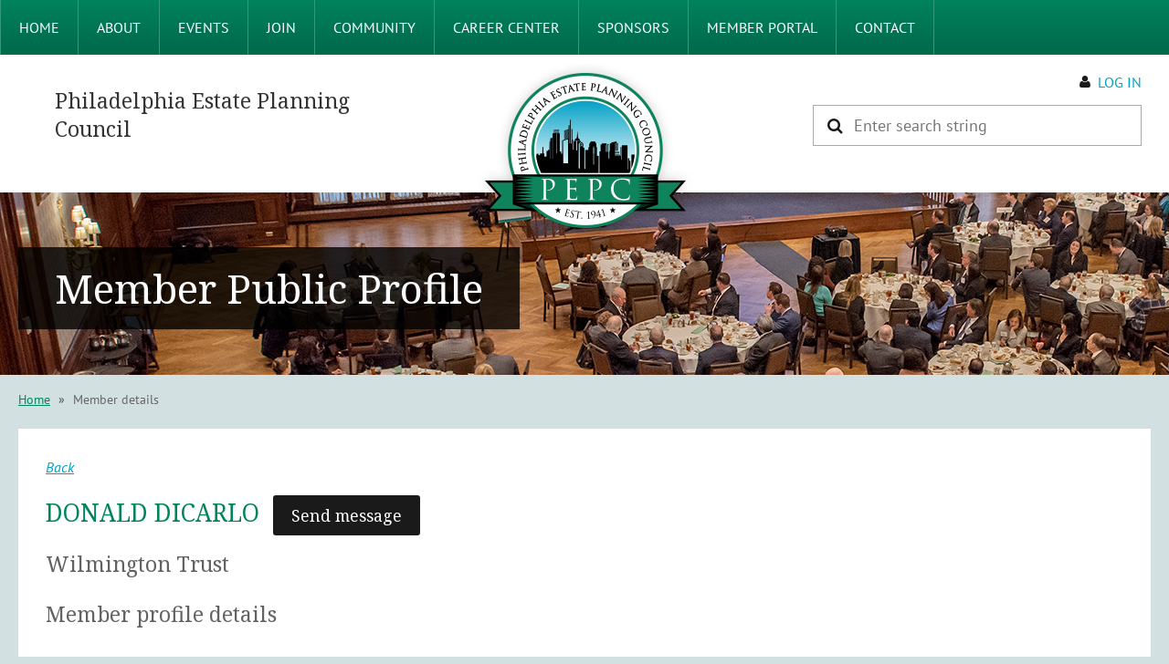

--- FILE ---
content_type: text/html; charset=utf-8
request_url: https://www.philaepc.org/Sys/PublicProfile/47282640
body_size: 9836
content:
<!DOCTYPE html>
<!--[if lt IE 7 ]><html lang="en" class="no-js ie6 "><![endif]-->
<!--[if IE 7 ]><html lang="en" class="no-js ie7 "> <![endif]-->
<!--[if IE 8 ]><html lang="en" class="no-js ie8 "> <![endif]-->
<!--[if IE 9 ]><html lang="en" class="no-js ie9 "><![endif]-->
<!--[if (gt IE 9)|!(IE)]><!--><html lang="en" class="no-js "> <!--<![endif]-->
  <head id="Head1">
		<link rel="stylesheet" type="text/css" href="https://kit-pro.fontawesome.com/releases/latest/css/pro.min.css" />
<meta name="viewport" content="width=device-width, initial-scale=1">
<link href="https://www.philaepc.org/BuiltTheme/terra_rocky_lake.v3.0/6ca79a34/Styles/combined.css" rel="stylesheet" type="text/css" /><link href="https://www.philaepc.org/resources/theme/customStyles.css?t=637593554766910000" rel="stylesheet" type="text/css" /><link href="https://www.philaepc.org/resources/theme/user.css?t=636790168500000000" rel="stylesheet" type="text/css" /><link href="https://live-sf.wildapricot.org/WebUI/built9.12.1-8e232c8/scripts/public/react/index-84b33b4.css" rel="stylesheet" type="text/css" /><link href="https://live-sf.wildapricot.org/WebUI/built9.12.1-8e232c8/css/shared/ui/shared-ui-compiled.css" rel="stylesheet" type="text/css" /><script type="text/javascript" language="javascript" id="idJavaScriptEnvironment">var bonaPage_BuildVer='9.12.1-8e232c8';
var bonaPage_AdminBackendUrl = '/admin/';
var bonaPage_StatRes='https://live-sf.wildapricot.org/WebUI/';
var bonaPage_InternalPageType = { isUndefinedPage : false,isWebPage : false,isAdminPage : false,isDialogPage : false,isSystemPage : true,isErrorPage : false,isError404Page : false };
var bonaPage_PageView = { isAnonymousView : true,isMemberView : false,isAdminView : false };
var WidgetMode = 0;
var bonaPage_IsUserAnonymous = true;
var bonaPage_ThemeVer='6ca79a34636790168500000000637593554766910000'; var bonaPage_ThemeId = 'terra_rocky_lake.v3.0'; var bonaPage_ThemeVersion = '3.0';
var bonaPage_id='18002'; version_id='';
if (bonaPage_InternalPageType && (bonaPage_InternalPageType.isSystemPage || bonaPage_InternalPageType.isWebPage) && window.self !== window.top) { var success = true; try { var tmp = top.location.href; if (!tmp) { top.location = self.location; } } catch (err) { try { if (self != top) { top.location = self.location; } } catch (err) { try { if (self != top) { top = self; } success = false; } catch (err) { success = false; } } success = false; } if (!success) { window.onload = function() { document.open('text/html', 'replace'); document.write('<ht'+'ml><he'+'ad></he'+'ad><bo'+'dy><h1>Wrong document context!</h1></bo'+'dy></ht'+'ml>'); document.close(); } } }
try { function waMetricsGlobalHandler(args) { if (WA.topWindow.waMetricsOuterGlobalHandler && typeof(WA.topWindow.waMetricsOuterGlobalHandler) === 'function') { WA.topWindow.waMetricsOuterGlobalHandler(args); }}} catch(err) {}
 try { if (parent && parent.BonaPage) parent.BonaPage.implementBonaPage(window); } catch (err) { }
try { document.write('<style type="text/css"> .WaHideIfJSEnabled, .HideIfJSEnabled { display: none; } </style>'); } catch(err) {}
var bonaPage_WebPackRootPath = 'https://live-sf.wildapricot.org/WebUI/built9.12.1-8e232c8/scripts/public/react/';</script><script type="text/javascript" language="javascript" src="https://live-sf.wildapricot.org/WebUI/built9.12.1-8e232c8/scripts/shared/bonapagetop/bonapagetop-compiled.js" id="idBonaPageTop"></script><script type="text/javascript" language="javascript" src="https://live-sf.wildapricot.org/WebUI/built9.12.1-8e232c8/scripts/public/react/index-84b33b4.js" id="ReactPublicJs"></script><script type="text/javascript" language="javascript" src="https://live-sf.wildapricot.org/WebUI/built9.12.1-8e232c8/scripts/shared/ui/shared-ui-compiled.js" id="idSharedJs"></script><script type="text/javascript" language="javascript" src="https://live-sf.wildapricot.org/WebUI/built9.12.1-8e232c8/General.js" id=""></script><script type="text/javascript" language="javascript" src="https://www.philaepc.org/BuiltTheme/terra_rocky_lake.v3.0/6ca79a34/Scripts/combined.js" id=""></script><title>Philadelphia Estate Planning Council - Member public profile</title>
<link href="https://fonts.googleapis.com/css?family=Noto+Serif:400,400i,700,700i" rel="stylesheet"><link rel="search" type="application/opensearchdescription+xml" title="www.philaepc.org" href="/opensearch.ashx" /></head>
  <body id="PAGEID_18002" class="publicContentView LayoutMain">
<div class="mLayout layoutMain state1" id="mLayout">
<div class="mobilePanelContainer">
<div id="id_MobilePanel" data-componentId="MobilePanel" class="WaPlaceHolder WaPlaceHolderMobilePanel" style=""><div style=""><div id="id_xaBsq8r" class="WaGadgetOnly WaGadgetMobilePanel  gadgetStyleNone" style="" data-componentId="xaBsq8r" ><div class="mobilePanel">
	
	<div class="mobilePanelButton buttonMenu" title="Menu">Menu</div>
<div class="mobilePanelButton buttonLogin" title="Log in">Log in</div>
<div class="menuInner">
		<ul class="firstLevel">
<li class=" ">
	<div class="item">
		<a href="https://www.philaepc.org/" title="Home"><span>Home</span></a>
</div>
</li>
	
<li class=" dir">
	<div class="item">
		<a href="https://www.philaepc.org/About" title="About"><span>About</span></a>
<ul class="secondLevel">
<li class=" ">
	<div class="item">
		<a href="https://www.philaepc.org/Board-of-Directors" title="Board of Directors"><span>Board of Directors</span></a>
</div>
</li>
	
<li class=" ">
	<div class="item">
		<a href="https://www.philaepc.org/Committees" title="Committees"><span>Committees</span></a>
</div>
</li>
	
<li class=" ">
	<div class="item">
		<a href="https://www.philaepc.org/Bylaws" title="Bylaws"><span>Bylaws</span></a>
</div>
</li>
	
<li class=" ">
	<div class="item">
		<a href="https://www.philaepc.org/Past-Presidents" title="Past Presidents"><span>Past Presidents</span></a>
</div>
</li>
	
<li class=" ">
	<div class="item">
		<a href="https://www.philaepc.org/Awards" title="Awards"><span>Awards</span></a>
</div>
</li>
	
<li class=" ">
	<div class="item">
		<a href="https://www.philaepc.org/NAPEC" title="NAEPC"><span>NAEPC</span></a>
</div>
</li>
	
</ul>
</div>
</li>
	
<li class=" dir">
	<div class="item">
		<a href="https://www.philaepc.org/events" title="Events"><span>Events</span></a>
<ul class="secondLevel">
<li class=" ">
	<div class="item">
		<a href="https://www.philaepc.org/CommitteeMeetings" title="Committee Meetings"><span>Committee Meetings</span></a>
</div>
</li>
	
</ul>
</div>
</li>
	
<li class=" dir">
	<div class="item">
		<a href="https://www.philaepc.org/Join" title="Join"><span>Join</span></a>
<ul class="secondLevel">
<li class=" ">
	<div class="item">
		<a href="https://www.philaepc.org/Membership-Application" title="Membership Application"><span>Membership Application</span></a>
</div>
</li>
	
</ul>
</div>
</li>
	
<li class=" dir">
	<div class="item">
		<a href="https://www.philaepc.org/Community" title="Community"><span>Community</span></a>
<ul class="secondLevel">
<li class=" ">
	<div class="item">
		<a href="https://www.philaepc.org/Newsletters" title="Newsletters Through 2022"><span>Newsletters Through 2022</span></a>
</div>
</li>
	
<li class=" ">
	<div class="item">
		<a href="https://www.philaepc.org/Digital-Newsletter" title="Digital Newsletter"><span>Digital Newsletter</span></a>
</div>
</li>
	
<li class=" ">
	<div class="item">
		<a href="https://www.philaepc.org/News" title="News"><span>News</span></a>
</div>
</li>
	
<li class=" ">
	<div class="item">
		<a href="https://www.philaepc.org/Photo-Gallery" title="Photo Gallery"><span>Photo Gallery</span></a>
</div>
</li>
	
<li class=" ">
	<div class="item">
		<a href="https://www.philaepc.org/Public-Directory" title="Public Member Directory"><span>Public Member Directory</span></a>
</div>
</li>
	
</ul>
</div>
</li>
	
<li class=" ">
	<div class="item">
		<a href="https://www.philaepc.org/Career-Center" title="Career Center"><span>Career Center</span></a>
</div>
</li>
	
<li class=" ">
	<div class="item">
		<a href="https://www.philaepc.org/Sponsors" title="Sponsors"><span>Sponsors</span></a>
</div>
</li>
	
<li class=" ">
	<div class="item">
		<a href="https://www.philaepc.org/Member-Portal" title="Member Portal"><span>Member Portal</span></a>
</div>
</li>
	
<li class=" ">
	<div class="item">
		<a href="https://www.philaepc.org/Contact" title="Contact"><span>Contact</span></a>
</div>
</li>
	
</ul>
	</div>

	<div class="loginInner">
<div class="loginContainerForm oAuthIsfalse">
<form method="post" action="https://www.philaepc.org/Sys/Login" id="id_xaBsq8r_form" class="generalLoginBox"  data-disableInAdminMode="true">
<input type="hidden" name="ReturnUrl" id="id_xaBsq8r_returnUrl" value="">
				<input type="hidden" name="browserData" id="id_xaBsq8r_browserField">
<div class="loginUserName">
<div class="loginUserNameTextBox">
		<input name="email" type="text" maxlength="100" placeholder="Email"  id="id_xaBsq8r_userName" tabindex="1" class="emailTextBoxControl"/>
	</div>
</div><div class="loginPassword">
<div class="loginPasswordTextBox">
		<input name="password" type="password" placeholder="Password" maxlength="50" id="id_xaBsq8r_password" tabindex="2" class="passwordTextBoxControl" autocomplete="off"/>
	</div>
</div> 
    <input id="g-recaptcha-invisible_xaBsq8r" name="g-recaptcha-invisible" value="recaptcha" type="hidden"/> 
    <div id="recapcha_placeholder_xaBsq8r" style="display:none"></div>
    <span id="idReCaptchaValidator_xaBsq8r" errorMessage="Please verify that you are not a robot" style="display:none" validatorType="method" ></span>
    <script>
        $("#idReCaptchaValidator_xaBsq8r").on( "wavalidate", function(event, validationResult) {
            if (grecaptcha.getResponse(widgetId_xaBsq8r).length == 0){
                grecaptcha.execute(widgetId_xaBsq8r);	
                validationResult.shouldStopValidation = true;
                return;
            }

            validationResult.result = true;
        });
  
            var widgetId_xaBsq8r;

            var onloadCallback_xaBsq8r = function() {
                // Renders the HTML element with id 'recapcha_placeholder_xaBsq8r' as a reCAPTCHA widget.
                // The id of the reCAPTCHA widget is assigned to 'widgetId_xaBsq8r'.
                widgetId_xaBsq8r = grecaptcha.render('recapcha_placeholder_xaBsq8r', {
                'sitekey' : '6LfmM_UhAAAAAJSHT-BwkAlQgN0mMViOmaK7oEIV',
                'size': 'invisible',
                'callback': function(){
                    document.getElementById('g-recaptcha-invisible_xaBsq8r').form.submit();
                },
                'theme' : 'light'
            });
        };
    </script>
	
    <script src="https://www.google.com/recaptcha/api.js?onload=onloadCallback_xaBsq8r&render=explicit" async defer></script>

 <div class="loginActionRememberMe">
		<input id="id_xaBsq8r_rememberMe" type="checkbox" name="rememberMe" tabindex="3" class="rememberMeCheckboxControl"/>
		<label for="id_xaBsq8r_rememberMe">Remember me</label>
	</div>
<div class="loginPasswordForgot">
		<a href="https://www.philaepc.org/Sys/ResetPasswordRequest">Forgot password</a>
	</div>
<div class="loginAction">
	<input type="submit" name="ctl03$ctl02$loginViewControl$loginControl$Login" value="Log in" id="id_xaBsq8r_loginAction" onclick="if (!browserInfo.clientCookiesEnabled()) {alert('Warning: browser cookies disabled. Please enable them to use this website.'); return false;}" tabindex="4" class="loginButton loginButtonControl"/>
</div></form></div>
</div>

</div>

<script type="text/javascript">

jq$(function()
{
	var gadget = jq$('#id_xaBsq8r'),
		menuContainer = gadget.find('.menuInner'),
		loginContainer = gadget.find('.loginInner');

	gadget.find('.buttonMenu').on("click",function()
	{
		menuContainer.toggle();
		loginContainer.hide();
		jq$(this).toggleClass('active');
        jq$('.buttonLogin').removeClass('active');
		return false;
	});

	gadget.find('.buttonLogin').on("click",function()
	{
		loginContainer.toggle();
		menuContainer.hide();
		jq$(this).toggleClass('active');
        jq$('.buttonMenu').removeClass('active');
		return false;
	});

	gadget.find('.mobilePanel').on("click",function(event)
	{
        if( !(jq$(event.target).parents('.loginInner').size() || event.target.className == 'loginInner') )
        {
            menuContainer.hide();
            loginContainer.hide();
            jq$('.buttonLogin').removeClass('active');
            jq$('.buttonMenu').removeClass('active');
        }

        event.stopPropagation();
	});

	jq$('body').on("click",function()
	{
		menuContainer.hide();
		loginContainer.hide();
		jq$('.buttonLogin').removeClass('active');
        jq$('.buttonMenu').removeClass('active');
	});


	// login
	var browserField = document.getElementById('id_xaBsq8r' + '_browserField');

	if (browserField)
	{
		browserField.value = browserInfo.getBrowserCapabilitiesData();
	}

	jq$('#id_xaBsq8r' + '_form').FormValidate();
	jq$('.WaGadgetMobilePanel form').attr('data-disableInAdminMode', 'false');

});

</script></div></div>
</div></div>

		<!-- header zone -->
		<div class="zoneHeaderOuter">
			<div class="zoneHeader container_12">
				<div class="zoneHeaderInner s1_grid_12 s2_grid_12 s3_grid_12">
<div id="id_Header" data-componentId="Header" class="WaPlaceHolder WaPlaceHolderHeader" style=""><div style="padding-top:0px;padding-bottom:0px;"><div id="id_IKJyDEr" class="WaGadgetOnly WaGadgetMenuHorizontal  menuStyle001" style="margin-bottom:0px;" data-componentId="IKJyDEr" ><div data-sticky-wrapper="true">
    <div class="stickness">
        <div class="menuBackground"></div>
        <div class="menuInner">
            <ul class="firstLevel">
                <li class=" ">
	<div class="item">
		<a href="https://www.philaepc.org/"><span>Home</span></a>
</div>
</li><li class=" dir">
	<div class="item">
		<a href="https://www.philaepc.org/About"><span>About</span></a>
<ul class="secondLevel">
<li class=" ">
	<div class="item">
		<a href="https://www.philaepc.org/Board-of-Directors"><span>Board of Directors</span></a>
</div>
</li><li class=" ">
	<div class="item">
		<a href="https://www.philaepc.org/Committees"><span>Committees</span></a>
</div>
</li><li class=" ">
	<div class="item">
		<a href="https://www.philaepc.org/Bylaws"><span>Bylaws</span></a>
</div>
</li><li class=" ">
	<div class="item">
		<a href="https://www.philaepc.org/Past-Presidents"><span>Past Presidents</span></a>
</div>
</li><li class=" ">
	<div class="item">
		<a href="https://www.philaepc.org/Awards"><span>Awards</span></a>
</div>
</li><li class=" ">
	<div class="item">
		<a href="https://www.philaepc.org/NAPEC"><span>NAEPC</span></a>
</div>
</li></ul>
</div>
</li><li class=" dir">
	<div class="item">
		<a href="https://www.philaepc.org/events"><span>Events</span></a>
<ul class="secondLevel">
<li class=" ">
	<div class="item">
		<a href="https://www.philaepc.org/CommitteeMeetings"><span>Committee Meetings</span></a>
</div>
</li></ul>
</div>
</li><li class=" dir">
	<div class="item">
		<a href="https://www.philaepc.org/Join"><span>Join</span></a>
<ul class="secondLevel">
<li class=" ">
	<div class="item">
		<a href="https://www.philaepc.org/Membership-Application"><span>Membership Application</span></a>
</div>
</li></ul>
</div>
</li><li class=" dir">
	<div class="item">
		<a href="https://www.philaepc.org/Community"><span>Community</span></a>
<ul class="secondLevel">
<li class=" ">
	<div class="item">
		<a href="https://www.philaepc.org/Newsletters"><span>Newsletters Through 2022</span></a>
</div>
</li><li class=" ">
	<div class="item">
		<a href="https://www.philaepc.org/Digital-Newsletter"><span>Digital Newsletter</span></a>
</div>
</li><li class=" ">
	<div class="item">
		<a href="https://www.philaepc.org/News"><span>News</span></a>
</div>
</li><li class=" ">
	<div class="item">
		<a href="https://www.philaepc.org/Photo-Gallery"><span>Photo Gallery</span></a>
</div>
</li><li class=" ">
	<div class="item">
		<a href="https://www.philaepc.org/Public-Directory"><span>Public Member Directory</span></a>
</div>
</li></ul>
</div>
</li><li class=" ">
	<div class="item">
		<a href="https://www.philaepc.org/Career-Center"><span>Career Center</span></a>
</div>
</li><li class=" ">
	<div class="item">
		<a href="https://www.philaepc.org/Sponsors"><span>Sponsors</span></a>
</div>
</li><li class=" ">
	<div class="item">
		<a href="https://www.philaepc.org/Member-Portal"><span>Member Portal</span></a>
</div>
</li><li class=" ">
	<div class="item">
		<a href="https://www.philaepc.org/Contact"><span>Contact</span></a>
</div>
</li></ul>
        </div>
    </div>
</div>

<script type="text/javascript">
    if (window.WaMenuHorizontal)
    {
        jq$(document).ready(function()
        {
            new stickyPlaceholder();
            new WaMenuHorizontal({ id: "id_IKJyDEr" });
        });
    }
</script>


<script type="text/javascript">
    jq$(function()
    {
        var gadgetHorMenu = jq$('#id_IKJyDEr');
        var leftOffset;

        function resizeBg()
        {
            // background track

            leftOffset = (gadgetHorMenu.closest('.WaLayoutTable').length > 0) ? gadgetHorMenu.closest('.WaLayoutTable').width() : gadgetHorMenu.width();

            gadgetHorMenu.find('.menuBackground').css(
            {
                'width': jq$('body').width(),
                'left': ( ( jq$('body').width() - leftOffset ) * -0.5 )
            });
        }

        resizeBg();

        jq$(window).resize(function()
        {
            resizeBg();
        });
    });
</script></div></div>
</div></div>
			</div>
		</div>

		<div class="zoneHeader1Outer">
			<div class="zoneHeader1 container_12">
				<div class="zoneHeader1Inner s1_grid_12 s2_grid_12 s3_grid_12">
					<div class="color"></div>
<div id="id_Header1" data-componentId="Header1" class="WaPlaceHolder WaPlaceHolderHeader1" style=""><div style="padding-right:30px;padding-left:30px;"><div id="id_c1U5PrA" data-componentId="c1U5PrA" class="WaLayoutContainerOnly" style=""><table cellspacing="0" cellpadding="0" class="WaLayoutTable" style=""><tr data-componentId="c1U5PrA_row" class="WaLayoutRow"><td id="id_UOlPUTE" data-componentId="UOlPUTE" class="WaLayoutItem" style="width:35%;"><div id="id_oXoZWCx" class="WaLayoutPlaceHolder placeHolderContainer" data-componentId="oXoZWCx" style=""><div style=""><div id="id_kBSFmzW" class="WaGadgetOnly WaGadgetContent HeaderName gadgetStyleNone" style="" data-componentId="kBSFmzW" ><div class="gadgetStyleBody gadgetContentEditableArea" style="" data-editableArea="0" data-areaHeight="auto">
<h4>Philadelphia Estate Planning Council</h4>
</div>
</div></div></div></td><td style="width:10px;" data-componentId="UOlPUTE_separator" class="WaLayoutSeparator"><div style="width: inherit;"></div></td><td id="id_IW3zmRB" data-componentId="IW3zmRB" class="WaLayoutItem" style="width:29%;"><div id="id_KxIzzCz" class="WaLayoutPlaceHolder placeHolderContainer" data-componentId="KxIzzCz" style=""><div style=""><div id="id_6SHEIsK" class="WaGadgetOnly WaGadgetContent HeaderLogo gadgetStyleNone" style="" data-componentId="6SHEIsK" ><div class="gadgetStyleBody gadgetContentEditableArea" style="padding-top:15px;" data-editableArea="0" data-areaHeight="auto">
<p align="center"><a href="/"><img src="/resources/Pictures/Theme/PEPC-logo-retina.png" alt="" title="" border="0" width="240" height="190"></a><br></p></div>
</div></div></div></td><td style="width:10px;" data-componentId="IW3zmRB_separator" class="WaLayoutSeparator"><div style="width: inherit;"></div></td><td id="id_gJrOpSg" data-componentId="gJrOpSg" class="WaLayoutItem" style="width:35%;"><div id="id_y1BSnDZ" class="WaLayoutPlaceHolder placeHolderContainer" data-componentId="y1BSnDZ" style=""><div style=""><div id="id_qaISEe5" class="WaGadgetFirst WaGadgetLoginButton HeaderLogin gadgetStyleNone" style="margin-top:25px;margin-bottom:15px;" data-componentId="qaISEe5" ><div class="loginButtonBackground"></div>
<div class="loginButtonWrapper alignRight">
  <div class="loginBoxLinkContainer">
    <a class="loginBoxLinkButton" href="https://www.philaepc.org/Sys/Login">Log in</a>
  </div>
  </div>
<script type="text/javascript">
  jq$(function() {
    var gadgetLoginButton = jq$('#id_qaISEe5');
    var leftOffset;
    
    function resizeBgLogin() {
      // background track
      leftOffset = (gadgetLoginButton.closest('.WaLayoutTable').length > 0) ? gadgetLoginButton.closest('.WaLayoutTable').width() : gadgetLoginButton.width();
        
      gadgetLoginButton.find('.loginButtonBackground').css({
        'width': jq$('body').width(),
        'left': ( ( jq$('body').width() - leftOffset ) * -0.5 )
      });
    }

    resizeBgLogin();
    jq$(window).resize(function() { resizeBgLogin(); });
  });
</script>
</div><div id="id_Q6DSXn2" class="WaGadgetLast WaGadgetSiteSearch  gadgetStyleNone" style="margin-bottom:30px;" data-componentId="Q6DSXn2" ><div class="gadgetStyleBody " style=""  data-areaHeight="auto">
<div class="searchBoxOuter alignRight">
	<div class="searchBox">
<form method="post" action="https://www.philaepc.org/Sys/Search" id="id_Q6DSXn2_form" class="generalSearchBox"  data-disableInAdminMode="true">
<span class="searchBoxFieldContainer"><input class="searchBoxField" type="text" name="searchString" id="idid_Q6DSXn2_searchBox" value="" maxlength="300" autocomplete="off"  placeholder="Enter search string"></span>
<div class="autoSuggestionBox" id="idid_Q6DSXn2_resultDiv"></div>
</form></div>
	</div>
	<script type="text/javascript">
		(function(){

			function init()
			{
				var model = {};
				model.gadgetId = 'idid_Q6DSXn2';
				model.searchBoxId = 'idid_Q6DSXn2_searchBox';
				model.resultDivId = 'idid_Q6DSXn2_resultDiv';
				model.selectedTypes = '7';
				model.searchTemplate = 'https://www.philaepc.org/Sys/Search?q={0}&types={1}&page={2}';
				model.searchActionUrl = '/Sys/Search/DoSearch';
				model.GoToSearchPageTextTemplate = 'Search for &#39;{0}&#39;';
				model.autoSuggest = true;
				var WASiteSearch = new WASiteSearchGadget(model);
			}

			jq$(document).ready(init);
		}) ();
	</script>
</div>
</div></div></div></td></tr></table> </div></div>
</div></div>
			</div>
		</div>

		<div class="zoneHeader2Outer">
			<div class="zoneHeader2 container_12">
				<div class="zoneHeader2Inner s1_grid_12 s2_grid_12 s3_grid_12">
<div id="id_Header2" data-componentId="Header2" class="WaPlaceHolder WaPlaceHolderHeader2" style=""><div style="padding-top:60px;padding-bottom:50px;"><div id="id_ML4V4dG" class="WaGadgetOnly WaGadgetContent  gadgetStyleNone" style="" data-componentId="ML4V4dG" ><div class="gadgetStyleBody gadgetContentEditableArea" style="" data-editableArea="0" data-areaHeight="auto">
<h1 class="titlePage">Member Public Profile</h1></div>
</div></div>
</div></div>
			</div>
		</div>
		<!-- /header zone -->

<!-- content zone -->
	<div class="zoneContentOuter">
		<div class="zoneContent container_12">
			<div class="zoneContentInner s1_grid_12 s2_grid_12 s3_grid_12">
<div id="id_Content" data-componentId="Content" class="WaPlaceHolder WaPlaceHolderContent" style="background-color:transparent;"><div style="padding-top:15px;padding-bottom:50px;"><div id="id_SjOlktW" class="WaGadgetFirst WaGadgetBreadcrumbs  gadgetStyleNone" style="margin-bottom:20px;" data-componentId="SjOlktW" ><div class="gadgetStyleBody " style=""  data-areaHeight="auto">
<ul>
<li><a href="https://www.philaepc.org/">Home</a></li>
<li class="last"><span>Member details</span></li>
</ul>
</div>
</div><div id="id_hv7Ltmk" data-componentId="hv7Ltmk" class="WaLayoutContainerLast" style="background-color:#FFFFFF;"><table cellspacing="0" cellpadding="0" class="WaLayoutTable" style=""><tr data-componentId="hv7Ltmk_row" class="WaLayoutRow"><td id="id_5ZFzK3B" data-componentId="5ZFzK3B" class="WaLayoutItem" style="width:100%;"><div id="id_eqBCVW7" class="WaLayoutPlaceHolder placeHolderContainer" data-componentId="eqBCVW7" style=""><div style="padding-top:30px;padding-right:30px;padding-bottom:30px;padding-left:30px;"><div id="id_B86zh69" class="WaGadgetOnly WaGadgetMemberPublicProfile  gadgetStyleNone WaGadgetMemberPublicProfileStateMain" style="" data-componentId="B86zh69" >



<form method="post" action="" onsubmit="javascript:return WebForm_OnSubmit();" id="form" data-disableInAdminMode="true">
<div class="aspNetHidden">
<input type="hidden" name="__EVENTTARGET" id="__EVENTTARGET" value="" />
<input type="hidden" name="__EVENTARGUMENT" id="__EVENTARGUMENT" value="" />
<input type="hidden" name="__VIEWSTATE" id="__VIEWSTATE" value="F7aThCpXUNA/4eg43Y4xlpqfMIi8UFerDhus8vfl1z/0oOgeZdcwxOjgTBeDpzyp4lS+m+0jKMLjqeZKp7quGe7A/haxbdeZWwIQBOovpkxAgEsPRPLCe5jEWllJlhQleR8rM61P0bSIDwSsdLOrs4qafQrH+c9iwhrrHFS+CLt8pCmMKYfgHaLdjo78MCy8annvE/vJDUORB3dZ4u4D7L1qTebUn7jZz6MzFkehw2kkzPJvErbGQx5DxTTUjVH5f3Vwd/YYTP6qAOzQQGPVgi9EV2JZo9BzI37AROkfjvzMpv7rRqQBaEPRSg0TKPK66bnNFrp5H42JaOfFqmweA0gRRN8=" />
</div>

<script type="text/javascript">
//<![CDATA[
var theForm = document.forms['form'];
if (!theForm) {
    theForm = document.form;
}
function __doPostBack(eventTarget, eventArgument) {
    if (!theForm.onsubmit || (theForm.onsubmit() != false)) {
        theForm.__EVENTTARGET.value = eventTarget;
        theForm.__EVENTARGUMENT.value = eventArgument;
        theForm.submit();
    }
}
//]]>
</script>


<script src="/WebResource.axd?d=yaR7zmKeYvCXo6E0l2jqTEcJktAZ9oglcSuHPEtwuv6Y-OZLuwmAx_h0q7K0hGBiped7bOpo6dhIvocpAjPu6UieYjY1&amp;t=638901536248157332" type="text/javascript"></script>


<script src="/WebResource.axd?d=kRV-OGQPSE2S0tlEW_g4K1JO9Y5eg9EBncGMnTa4_2GGhODscCUfo5qFCJvsNHtHRvbJkKRcE1CFjWQ78llYDZtuzi81E72RrWTV6slBVmpmvueG0&amp;t=638901536248157332" type="text/javascript"></script>
<script type="text/javascript">
//<![CDATA[
function WebForm_OnSubmit() {
if (typeof(ValidatorOnSubmit) == "function" && ValidatorOnSubmit() == false) return false;
return true;
}
//]]>
</script>

    
    <input type="hidden" name="FunctionalBlock1$contentModeHidden" id="FunctionalBlock1_contentModeHidden" value="1" />


<div id="idMemberPublicProfileTitleMainContainer" class="pageTitleOuterContainer">
    <div id="idMemberPublicProfileBackContainer" class="pageBackContainer">
        <a id="FunctionalBlock1_ctl00_ctl00_backLink" href="javascript:history.back()">Back</a>
    </div>
</div>
<div class="memberDirectoryDetailsOuterContainer" id='idMemberDirectoryDetailsContainer'><div class="cornersContainer"><div class="topCorners"><div class="c1"></div><div class="c2"></div><div class="c3"></div><div class="c4"></div><div class="c5"></div><!--[if gt IE 6]><!--><div class="r1"><div class="r2"><div class="r3"><div class="r4"><div class="r5"></div></div></div></div></div><!--<![endif]--></div></div><div  class="memberDirectoryDetailsContainer"><div class="d1"><div class="d2"><div class="d3"><div class="d4"><div class="d5"><div class="d6"><div class="d7"><div class="d8"><div class="d9"><div class="inner">
  
    <div class="profileHeaderContainer">
      
<div class="memberDirectoryDetailsHeaderContainer">
  <h2>Donald DiCarlo<Span Class="sendMailButtonContainer"><input type="submit" name="FunctionalBlock1$ctl00$ctl00$memberProfile$profileHeader$idSendEmailButton" value="Send message" id="FunctionalBlock1_ctl00_ctl00_memberProfile_profileHeader_idSendEmailButton" class="typeButton" /></Span></h2>
  
    <h3>Wilmington Trust</h3>
  
  
</div>	  
    </div>
    
    <div class="formOuterContainer" ><div class="cornersContainer"><div class="topCorners"><div class="c1"></div><div class="c2"></div><div class="c3"></div><div class="c4"></div><div class="c5"></div><!--[if gt IE 6]><!--><div class="r1"><div class="r2"><div class="r3"><div class="r4"><div class="r5"></div></div></div></div></div><!--<![endif]--></div></div><div class="formContainer"><div class="d1"><div class="d2"><div class="d3"><div class="d4"><div class="d5"><div class="d6"><div class="d7"><div class="d8"><div class="d9"><div class="inner"><div class="generalFieldsOuterContainer"><div class="cornersContainer"><div class="topCorners"><div class="c1"></div><div class="c2"></div><div class="c3"></div><div class="c4"></div><div class="c5"></div><!--[if gt IE 6]><!--><div class="r1"><div class="r2"><div class="r3"><div class="r4"><div class="r5"></div></div></div></div></div><!--<![endif]--></div></div><div class="generalFieldsContainer"><div class="d1"><div class="d2"><div class="d3"><div class="d4"><div class="d5"><div class="d6"><div class="d7"><div class="d8"><div class="d9"><div class="inner">

        

        <div id="membershipDetailsContainer" class="captionOuterContainer"><div class="cornersContainer"><div class="topCorners"><div class="c1"></div><div class="c2"></div><div class="c3"></div><div class="c4"></div><div class="c5"></div><!--[if gt IE 6]><!--><div class="r1"><div class="r2"><div class="r3"><div class="r4"><div class="r5"></div></div></div></div></div><!--<![endif]--></div></div><div class="captionContainer"><div class="d1"><div class="d2"><div class="d3"><div class="d4"><div class="d5"><div class="d6"><div class="d7"><div class="d8"><div class="d9"><div class="inner"><div class="fieldLabel">&nbsp;</div><div class="fieldBody">
          <h4>Member profile details</h4>
        </div></div></div></div></div></div></div></div></div></div></div></div><div class="cornersContainer"><div class="bottomCorners"><div class="c1"></div><div class="c2"></div><div class="c3"></div><div class="c4"></div><div class="c5"></div><!--[if gt IE 6]><!--><div class="r1"><div class="r2"><div class="r3"><div class="r4"><div class="r5"></div></div></div></div></div><!--<![endif]--></div></div></div>

        

        <script> window.WebForm_AutoFocus = function () { }; </script>
      <div id="" class="sectionOuterContainer"><div class="cornersContainer"><div class="topCorners"><!--[if gt IE 6]><!--><div class="r1"><div class="r2"><div class="r3"><div class="r4"><div class="r5"></div></div></div></div></div><!--<![endif]--><div class="c5"></div><div class="c4"></div><div class="c3"></div><div class="c2"></div><div class="c1"></div></div></div><div id="FunctionalBlock1_ctl00_ctl00_memberProfile_MemberForm_Section10071305" class="sectionContainer"><div class="d1"><div class="d2"><div class="d3"><div class="d4"><div class="d5"><div class="d6"><div class="d7"><div class="d8"><div class="d9"><div class="inner">
      
      <div id="idContainer10071305" class="fieldContainer simpleTextContainer">
        <div class="fieldSubContainer labeledTextContainer">
          
          <div class="fieldLabel">
            <span id="FunctionalBlock1_ctl00_ctl00_memberProfile_MemberForm_memberFormRepeater_ctl00_titleLabel">First name</span>
          </div>
          
          <div class="fieldBody">
            <span id="FunctionalBlock1_ctl00_ctl00_memberProfile_MemberForm_memberFormRepeater_ctl00_TextBoxLabel10071305">Donald</span><input type="hidden" name="FunctionalBlock1$ctl00$ctl00$memberProfile$MemberForm$memberFormRepeater$ctl00$ctl03" />
          </div>
          
        </div>
      </div>

      
      
      
          <div id="" class="fieldContainer ">
              <div class="fieldSubContainer ">
                  
                  <div class="fieldLabel">
                      
                  </div>
                  
                  <div class="fieldBody">
                      
                  </div>
                  
              </div>
          </div>
      
      
      
  
      
      
      <div id="idContainer10071306" class="fieldContainer simpleTextContainer">
        <div class="fieldSubContainer labeledTextContainer">
          
          <div class="fieldLabel">
            <span id="FunctionalBlock1_ctl00_ctl00_memberProfile_MemberForm_memberFormRepeater_ctl01_titleLabel">Last name</span>
          </div>
          
          <div class="fieldBody">
            <span id="FunctionalBlock1_ctl00_ctl00_memberProfile_MemberForm_memberFormRepeater_ctl01_TextBoxLabel10071306">DiCarlo</span><input type="hidden" name="FunctionalBlock1$ctl00$ctl00$memberProfile$MemberForm$memberFormRepeater$ctl01$ctl03" />
          </div>
          
        </div>
      </div>

      
      
      
          <div id="" class="fieldContainer ">
              <div class="fieldSubContainer ">
                  
                  <div class="fieldLabel">
                      
                  </div>
                  
                  <div class="fieldBody">
                      
                  </div>
                  
              </div>
          </div>
      
      
      
  
      
      
      <div id="idContainer10071304" class="fieldContainer simpleTextContainer">
        <div class="fieldSubContainer labeledTextContainer">
          
          <div class="fieldLabel">
            <span>Email</span>
          </div>
          
          <div class="fieldBody">
            <span id="FunctionalBlock1_ctl00_ctl00_memberProfile_MemberForm_memberFormRepeater_ctl02_TextBoxLabel10071304"><a href="mailto:ddicarlo@wilmingtontrust.com" target=_blank>ddicarlo@wilmingtontrust.com</a></span><input type="hidden" name="FunctionalBlock1$ctl00$ctl00$memberProfile$MemberForm$memberFormRepeater$ctl02$ctl04" />
          </div>
          
        </div>
      </div>

      
      
      
          <div id="" class="fieldContainer ">
              <div class="fieldSubContainer ">
                  
                  <div class="fieldLabel">
                      
                  </div>
                  
                  <div class="fieldBody">
                      
                  </div>
                  
              </div>
          </div>
      
      
      
  
      
      
      <div id="idContainer10071307" class="fieldContainer simpleTextContainer">
        <div class="fieldSubContainer labeledTextContainer">
          
          <div class="fieldLabel">
            <span id="FunctionalBlock1_ctl00_ctl00_memberProfile_MemberForm_memberFormRepeater_ctl03_titleLabel">Organization</span>
          </div>
          
          <div class="fieldBody">
            <span id="FunctionalBlock1_ctl00_ctl00_memberProfile_MemberForm_memberFormRepeater_ctl03_TextBoxLabel10071307">Wilmington Trust</span><input type="hidden" name="FunctionalBlock1$ctl00$ctl00$memberProfile$MemberForm$memberFormRepeater$ctl03$ctl03" />
          </div>
          
        </div>
      </div>

      
      
      
          <div id="" class="fieldContainer ">
              <div class="fieldSubContainer ">
                  
                  <div class="fieldLabel">
                      
                  </div>
                  
                  <div class="fieldBody">
                      
                  </div>
                  
              </div>
          </div>
      
      
      
  
      
      
      <div id="idContainer10285284" class="fieldContainer simpleTextContainer">
        <div class="fieldSubContainer labeledTextContainer">
          
          <div class="fieldLabel">
            <span id="FunctionalBlock1_ctl00_ctl00_memberProfile_MemberForm_memberFormRepeater_ctl04_titleLabel">Title</span>
          </div>
          
          <div class="fieldBody">
            <span id="FunctionalBlock1_ctl00_ctl00_memberProfile_MemberForm_memberFormRepeater_ctl04_TextBoxLabel10285284">President, Wilmington Emerald Family Office</span><input type="hidden" name="FunctionalBlock1$ctl00$ctl00$memberProfile$MemberForm$memberFormRepeater$ctl04$ctl03" />
          </div>
          
        </div>
      </div>

      
      
      
          <div id="" class="fieldContainer ">
              <div class="fieldSubContainer ">
                  
                  <div class="fieldLabel">
                      
                  </div>
                  
                  <div class="fieldBody">
                      
                  </div>
                  
              </div>
          </div>
      
      
      <div class='clearEndContainer'></div></div></div></div></div></div></div></div></div></div></div></div><div class='cornersContainer'><div class='bottomCorners'><div class='c1'></div><div class='c2'></div><div class='c3'></div><div class='c4'></div><div class='c5'></div><!--[if gt IE 6]><!--><div class='r1'><div class='r2'><div class='r3'><div class='r4'><div class='r5'></div></div></div></div></div><!--<![endif]--></div></div></div>
  
      <div id="idCaptionContainer10285321" class=" captionOuterContainer">
        <div class="cornersContainer"><div class="topCorners"><div class="c1"></div><div class="c2"></div><div class="c3"></div><div class="c4"></div><div class="c5"></div></div></div>
        
        <div class="captionContainer"><div class="d1"><div class="d2"><div class="d3"><div class="d4"><div class="d5"><div class="d6"><div class="d7"><div class="d8"><div class="d9"><div class="inner">
          
          <div class="fieldLabel">
            <div>
	&nbsp;
</div>
          </div>
          
          <div class="fieldBody">
            <h4>
              <div>
	<span>Additional Membership Information</span>
</div><input type="hidden" name="FunctionalBlock1$ctl00$ctl00$memberProfile$MemberForm$memberFormRepeater$ctl05$ctl04" />
            </h4>
          </div>
          
        </div></div></div></div></div></div></div></div></div></div></div>
        
        <div class="cornersContainer"><div class="bottomCorners"><div class="c5"></div><div class="c4"></div><div class="c3"></div><div class="c2"></div><div class="c1"></div></div></div>
      </div>
  
      <div id="" class="sectionOuterContainer"><div class="cornersContainer"><div class="topCorners"><!--[if gt IE 6]><!--><div class="r1"><div class="r2"><div class="r3"><div class="r4"><div class="r5"></div></div></div></div></div><!--<![endif]--><div class="c5"></div><div class="c4"></div><div class="c3"></div><div class="c2"></div><div class="c1"></div></div></div><div id="FunctionalBlock1_ctl00_ctl00_memberProfile_MemberForm_Section10285296" class="sectionContainer"><div class="d1"><div class="d2"><div class="d3"><div class="d4"><div class="d5"><div class="d6"><div class="d7"><div class="d8"><div class="d9"><div class="inner">
      
      <div id="idContainer10285296" class="fieldContainer simpleTextContainer">
        <div class="fieldSubContainer labeledTextContainer">
          
          <div class="fieldLabel">
            <span id="FunctionalBlock1_ctl00_ctl00_memberProfile_MemberForm_memberFormRepeater_ctl06_titleLabel">Primary Discipline</span>
          </div>
          
          <div class="fieldBody">
            <span id="FunctionalBlock1_ctl00_ctl00_memberProfile_MemberForm_memberFormRepeater_ctl06_RadioLabel10285296">Financial Planning</span><input type="hidden" name="FunctionalBlock1$ctl00$ctl00$memberProfile$MemberForm$memberFormRepeater$ctl06$ctl03" />
          </div>
          
        </div>
      </div>

      
      
      
          <div id="" class="fieldContainer ">
              <div class="fieldSubContainer ">
                  
                  <div class="fieldLabel">
                      
                  </div>
                  
                  <div class="fieldBody">
                      
                  </div>
                  
              </div>
          </div>
      
      
      <div class='clearEndContainer'></div></div></div></div></div></div></div></div></div></div></div></div><div class='cornersContainer'><div class='bottomCorners'><div class='c1'></div><div class='c2'></div><div class='c3'></div><div class='c4'></div><div class='c5'></div><!--[if gt IE 6]><!--><div class='r1'><div class='r2'><div class='r3'><div class='r4'><div class='r5'></div></div></div></div></div><!--<![endif]--></div></div></div>
  
<span id="FunctionalBlock1_ctl00_ctl00_memberProfile_MemberForm_ctl00" style="display:none;"></span>

        

      <div class='clearEndContainer'></div></div></div></div></div></div></div></div></div></div></div></div><div class='cornersContainer'><div class='bottomCorners'><!--[if gt IE 6]><!--><div class='r1'><div class='r2'><div class='r3'><div class='r4'><div class='r5'></div></div></div></div></div><!--<![endif]--><div class='c5'></div><div class='c4'></div><div class='c3'></div><div class='c2'></div><div class='c1'></div></div></div></div></div></div></div></div></div></div></div></div></div></div></div><div class='cornersContainer'><div class='bottomCorners'><!--[if gt IE 6]><!--><div class='r1'><div class='r2'><div class='r3'><div class='r4'><div class='r5'></div></div></div></div></div><!--<![endif]--><div class='c5'></div><div class='c4'></div><div class='c3'></div><div class='c2'></div><div class='c1'></div></div></div></div>
    
  <div class="clearEndContainer"></div></div></div></div></div></div></div></div></div></div></div></div><div class="cornersContainer"><div class="bottomCorners"><!--[if gt IE 6]><!--><div class="r1"><div class="r2"><div class="r3"><div class="r4"><div class="r5"></div></div></div></div></div><!--<![endif]--><div class="c5"></div><div class="c4"></div><div class="c3"></div><div class="c2"></div><div class="c1"></div></div></div></div>


  
<script type="text/javascript">
//<![CDATA[
var Page_Validators =  new Array(document.getElementById("FunctionalBlock1_ctl00_ctl00_memberProfile_MemberForm_ctl00"));
//]]>
</script>

<script type="text/javascript">
//<![CDATA[
var FunctionalBlock1_ctl00_ctl00_memberProfile_MemberForm_ctl00 = document.all ? document.all["FunctionalBlock1_ctl00_ctl00_memberProfile_MemberForm_ctl00"] : document.getElementById("FunctionalBlock1_ctl00_ctl00_memberProfile_MemberForm_ctl00");
FunctionalBlock1_ctl00_ctl00_memberProfile_MemberForm_ctl00.display = "None";
FunctionalBlock1_ctl00_ctl00_memberProfile_MemberForm_ctl00.validationGroup = "DataChangeWatcherValidationGroup";
FunctionalBlock1_ctl00_ctl00_memberProfile_MemberForm_ctl00.evaluationfunction = "CustomValidatorEvaluateIsValid";
FunctionalBlock1_ctl00_ctl00_memberProfile_MemberForm_ctl00.clientvalidationfunction = "function validateStateChanged_FunctionalBlock1_ctl00_ctl00_memberProfile_MemberForm(src, args) { \r\n                var state = \'\';\r\n                var sectionIds = \'FunctionalBlock1_ctl00_ctl00_memberProfile_MemberForm_Section10071305,FunctionalBlock1_ctl00_ctl00_memberProfile_MemberForm_Section10285296\'.split(\',\');\r\n                \r\n                for (var i = 0; i < sectionIds.length; i++)\r\n                {\r\n                    state += globalUtils.collectContainerDataState(sectionIds[i]);\r\n                }\r\n                \r\n                DataChangeWatcher.changeValidatorCustom(\'FunctionalBlock1_ctl00_ctl00_memberProfile_MemberForm\', state, args);\r\n                \r\n                }; validateStateChanged_FunctionalBlock1_ctl00_ctl00_memberProfile_MemberForm";
FunctionalBlock1_ctl00_ctl00_memberProfile_MemberForm_ctl00.validateemptytext = "true";
//]]>
</script>

<div class="aspNetHidden">

	<input type="hidden" name="__VIEWSTATEGENERATOR" id="__VIEWSTATEGENERATOR" value="2AE9EEA8" />
</div>

<script type="text/javascript">
//<![CDATA[
if (window.DataChangeWatcher) {DataChangeWatcher.startWatching('', 'Unsaved changes will be lost. Proceed?', true);}
var Page_ValidationActive = false;
if (typeof(ValidatorOnLoad) == "function") {
    ValidatorOnLoad();
}

function ValidatorOnSubmit() {
    if (Page_ValidationActive) {
        return ValidatorCommonOnSubmit();
    }
    else {
        return true;
    }
}
        //]]>
</script>
</form></div></div></div></td></tr></table> </div></div>
</div></div>
		</div>
	</div>
	<!-- /content zone -->

<!-- footer zone -->
		<div class="zoneFooterOuter">
			<div class="zoneFooter container_12">
				<div class="zoneFooterInner s1_grid_12 s2_grid_12 s3_grid_12">
</div>
			</div>
		</div>

        <div class="zoneFooter1Outer">
            <div class="zoneFooter1 container_12">
                <div class="zoneFooter1Inner s1_grid_12 s2_grid_12 s3_grid_12">
                    <div id="id_Footer1" data-componentId="Footer1" class="WaPlaceHolder WaPlaceHolderFooter1" style=""><div style="padding-top:50px;padding-bottom:0px;"><div id="id_ll6EfIP" data-componentId="ll6EfIP" class="WaLayoutContainerOnly" style="margin-bottom:0px;"><table cellspacing="0" cellpadding="0" class="WaLayoutTable" style=""><tr data-componentId="ll6EfIP_row" class="WaLayoutRow"><td id="id_dhRKY49" data-componentId="dhRKY49" class="WaLayoutItem" style="width:33%;"><div id="id_KRt9g7N" class="WaLayoutPlaceHolder placeHolderContainer" data-componentId="KRt9g7N" style=""><div style="padding-bottom:50px;"><div id="id_DzqAW8S" class="WaGadgetOnly WaGadgetContent  gadgetStyleNone" style="" data-componentId="DzqAW8S" ><div class="gadgetStyleBody gadgetContentEditableArea" style="" data-editableArea="0" data-areaHeight="auto">
<p class="alternativeText" align="center"><strong>Philadelphia Estate Planning Council&nbsp;</strong><br>
P.O. Box 579<br>Moorestown, NJ 08057-0579<br></p>
</div>
</div></div></div></td><td style="width:30px;" data-componentId="dhRKY49_separator" class="WaLayoutSeparator"><div style="width: inherit;"></div></td><td id="id_SiyaqEZ" data-componentId="SiyaqEZ" class="WaLayoutItem" style="width:33%;"><div id="id_wZjyMuA" class="WaLayoutPlaceHolder placeHolderContainer" data-componentId="wZjyMuA" style=""><div style="padding-bottom:50px;"><div id="id_zb2ua6d" class="WaGadgetOnly WaGadgetContent  gadgetStyleNone" style="" data-componentId="zb2ua6d" ><div class="gadgetStyleBody gadgetContentEditableArea" style="" data-editableArea="0" data-areaHeight="auto">
<p class="alternativeText" align="center"><strong>Phone:</strong> (215) 486-6215<br>
<strong>Fax:</strong> (856) 727-9504<br>
<strong>Email:</strong> staff@philaepc.org</p>
</div>
</div></div></div></td><td style="width:30px;" data-componentId="SiyaqEZ_separator" class="WaLayoutSeparator"><div style="width: inherit;"></div></td><td id="id_Qv6CZqk" data-componentId="Qv6CZqk" class="WaLayoutItem" style="width:33%;"><div id="id_45TKGgc" class="WaLayoutPlaceHolder placeHolderContainer" data-componentId="45TKGgc" style=""><div style="padding-bottom:50px;"><div id="id_zGzsw2a" class="WaGadgetOnly WaGadgetContent  gadgetStyleNone" style="" data-componentId="zGzsw2a" ><div class="gadgetStyleBody gadgetContentEditableArea" style="" data-editableArea="0" data-areaHeight="auto">
<h4 align="center"><font style="font-size: 20px;" color="#FFFFFF"><font color="#FFFFFF"><a href="https://www.linkedin.com/company/philadelphia-estate-planning-council/" target="_blank"><font color="#FFFFFF"><font color="#FFFFFF">Connect on LinkedIn</font></font></a><img src="/resources/Pictures/Icons/linkedin-logo.svg" alt="" title="" border="0" width="40" height="40" style="margin: 10px auto 0px; display: block;"></font></font></h4>
</div>
</div></div></div></td></tr></table> </div></div>
</div></div>
            </div>
        </div>
		<!-- /footer zone -->

		<!-- branding zone -->
<div class="zoneBrandingOuter">
			<div class="zoneBranding container_12">
				<div class="zoneBrandingInner s1_grid_12 s2_grid_12 s3_grid_12">
<div id="idFooterPoweredByContainer">
	<span id="idFooterPoweredByWA">
Powered by <a href="http://www.wildapricot.com" target="_blank">Wild Apricot</a> Membership Software</span>
</div>
</div>
			</div>
		</div>
<!-- /branding zone -->
<div id="idCustomJsContainer" class="cnCustomJsContainer">
<script>
try
{
    
jq$(document).ready(function() {
	/* CUSTOM ACCORDION GADGET */
	jq$('.WaGadgetContentAccordion .gadgetStyleTitle').click( function(e) {
		if ( $(this).parent().hasClass('opened') || $(this).parent().hasClass('active') ) {
			$(this).parent().find('.gadgetStyleBody').slideUp('fast', function() { $(this).parent().removeClass('opened active'); });
		} else {
			$(this).parent().addClass('active').find('.gadgetStyleBody').slideDown();
		}
	});

});

}
catch(err)
{}</script></div>
</div></body>
</html>
<script type="text/javascript">if (window.BonaPage && BonaPage.setPageState) { BonaPage.setPageState(BonaPage.PAGE_PARSED); }</script>

--- FILE ---
content_type: text/html; charset=utf-8
request_url: https://www.google.com/recaptcha/api2/anchor?ar=1&k=6LfmM_UhAAAAAJSHT-BwkAlQgN0mMViOmaK7oEIV&co=aHR0cHM6Ly93d3cucGhpbGFlcGMub3JnOjQ0Mw..&hl=en&v=PoyoqOPhxBO7pBk68S4YbpHZ&theme=light&size=invisible&anchor-ms=20000&execute-ms=30000&cb=mi9f4x729mg2
body_size: 49549
content:
<!DOCTYPE HTML><html dir="ltr" lang="en"><head><meta http-equiv="Content-Type" content="text/html; charset=UTF-8">
<meta http-equiv="X-UA-Compatible" content="IE=edge">
<title>reCAPTCHA</title>
<style type="text/css">
/* cyrillic-ext */
@font-face {
  font-family: 'Roboto';
  font-style: normal;
  font-weight: 400;
  font-stretch: 100%;
  src: url(//fonts.gstatic.com/s/roboto/v48/KFO7CnqEu92Fr1ME7kSn66aGLdTylUAMa3GUBHMdazTgWw.woff2) format('woff2');
  unicode-range: U+0460-052F, U+1C80-1C8A, U+20B4, U+2DE0-2DFF, U+A640-A69F, U+FE2E-FE2F;
}
/* cyrillic */
@font-face {
  font-family: 'Roboto';
  font-style: normal;
  font-weight: 400;
  font-stretch: 100%;
  src: url(//fonts.gstatic.com/s/roboto/v48/KFO7CnqEu92Fr1ME7kSn66aGLdTylUAMa3iUBHMdazTgWw.woff2) format('woff2');
  unicode-range: U+0301, U+0400-045F, U+0490-0491, U+04B0-04B1, U+2116;
}
/* greek-ext */
@font-face {
  font-family: 'Roboto';
  font-style: normal;
  font-weight: 400;
  font-stretch: 100%;
  src: url(//fonts.gstatic.com/s/roboto/v48/KFO7CnqEu92Fr1ME7kSn66aGLdTylUAMa3CUBHMdazTgWw.woff2) format('woff2');
  unicode-range: U+1F00-1FFF;
}
/* greek */
@font-face {
  font-family: 'Roboto';
  font-style: normal;
  font-weight: 400;
  font-stretch: 100%;
  src: url(//fonts.gstatic.com/s/roboto/v48/KFO7CnqEu92Fr1ME7kSn66aGLdTylUAMa3-UBHMdazTgWw.woff2) format('woff2');
  unicode-range: U+0370-0377, U+037A-037F, U+0384-038A, U+038C, U+038E-03A1, U+03A3-03FF;
}
/* math */
@font-face {
  font-family: 'Roboto';
  font-style: normal;
  font-weight: 400;
  font-stretch: 100%;
  src: url(//fonts.gstatic.com/s/roboto/v48/KFO7CnqEu92Fr1ME7kSn66aGLdTylUAMawCUBHMdazTgWw.woff2) format('woff2');
  unicode-range: U+0302-0303, U+0305, U+0307-0308, U+0310, U+0312, U+0315, U+031A, U+0326-0327, U+032C, U+032F-0330, U+0332-0333, U+0338, U+033A, U+0346, U+034D, U+0391-03A1, U+03A3-03A9, U+03B1-03C9, U+03D1, U+03D5-03D6, U+03F0-03F1, U+03F4-03F5, U+2016-2017, U+2034-2038, U+203C, U+2040, U+2043, U+2047, U+2050, U+2057, U+205F, U+2070-2071, U+2074-208E, U+2090-209C, U+20D0-20DC, U+20E1, U+20E5-20EF, U+2100-2112, U+2114-2115, U+2117-2121, U+2123-214F, U+2190, U+2192, U+2194-21AE, U+21B0-21E5, U+21F1-21F2, U+21F4-2211, U+2213-2214, U+2216-22FF, U+2308-230B, U+2310, U+2319, U+231C-2321, U+2336-237A, U+237C, U+2395, U+239B-23B7, U+23D0, U+23DC-23E1, U+2474-2475, U+25AF, U+25B3, U+25B7, U+25BD, U+25C1, U+25CA, U+25CC, U+25FB, U+266D-266F, U+27C0-27FF, U+2900-2AFF, U+2B0E-2B11, U+2B30-2B4C, U+2BFE, U+3030, U+FF5B, U+FF5D, U+1D400-1D7FF, U+1EE00-1EEFF;
}
/* symbols */
@font-face {
  font-family: 'Roboto';
  font-style: normal;
  font-weight: 400;
  font-stretch: 100%;
  src: url(//fonts.gstatic.com/s/roboto/v48/KFO7CnqEu92Fr1ME7kSn66aGLdTylUAMaxKUBHMdazTgWw.woff2) format('woff2');
  unicode-range: U+0001-000C, U+000E-001F, U+007F-009F, U+20DD-20E0, U+20E2-20E4, U+2150-218F, U+2190, U+2192, U+2194-2199, U+21AF, U+21E6-21F0, U+21F3, U+2218-2219, U+2299, U+22C4-22C6, U+2300-243F, U+2440-244A, U+2460-24FF, U+25A0-27BF, U+2800-28FF, U+2921-2922, U+2981, U+29BF, U+29EB, U+2B00-2BFF, U+4DC0-4DFF, U+FFF9-FFFB, U+10140-1018E, U+10190-1019C, U+101A0, U+101D0-101FD, U+102E0-102FB, U+10E60-10E7E, U+1D2C0-1D2D3, U+1D2E0-1D37F, U+1F000-1F0FF, U+1F100-1F1AD, U+1F1E6-1F1FF, U+1F30D-1F30F, U+1F315, U+1F31C, U+1F31E, U+1F320-1F32C, U+1F336, U+1F378, U+1F37D, U+1F382, U+1F393-1F39F, U+1F3A7-1F3A8, U+1F3AC-1F3AF, U+1F3C2, U+1F3C4-1F3C6, U+1F3CA-1F3CE, U+1F3D4-1F3E0, U+1F3ED, U+1F3F1-1F3F3, U+1F3F5-1F3F7, U+1F408, U+1F415, U+1F41F, U+1F426, U+1F43F, U+1F441-1F442, U+1F444, U+1F446-1F449, U+1F44C-1F44E, U+1F453, U+1F46A, U+1F47D, U+1F4A3, U+1F4B0, U+1F4B3, U+1F4B9, U+1F4BB, U+1F4BF, U+1F4C8-1F4CB, U+1F4D6, U+1F4DA, U+1F4DF, U+1F4E3-1F4E6, U+1F4EA-1F4ED, U+1F4F7, U+1F4F9-1F4FB, U+1F4FD-1F4FE, U+1F503, U+1F507-1F50B, U+1F50D, U+1F512-1F513, U+1F53E-1F54A, U+1F54F-1F5FA, U+1F610, U+1F650-1F67F, U+1F687, U+1F68D, U+1F691, U+1F694, U+1F698, U+1F6AD, U+1F6B2, U+1F6B9-1F6BA, U+1F6BC, U+1F6C6-1F6CF, U+1F6D3-1F6D7, U+1F6E0-1F6EA, U+1F6F0-1F6F3, U+1F6F7-1F6FC, U+1F700-1F7FF, U+1F800-1F80B, U+1F810-1F847, U+1F850-1F859, U+1F860-1F887, U+1F890-1F8AD, U+1F8B0-1F8BB, U+1F8C0-1F8C1, U+1F900-1F90B, U+1F93B, U+1F946, U+1F984, U+1F996, U+1F9E9, U+1FA00-1FA6F, U+1FA70-1FA7C, U+1FA80-1FA89, U+1FA8F-1FAC6, U+1FACE-1FADC, U+1FADF-1FAE9, U+1FAF0-1FAF8, U+1FB00-1FBFF;
}
/* vietnamese */
@font-face {
  font-family: 'Roboto';
  font-style: normal;
  font-weight: 400;
  font-stretch: 100%;
  src: url(//fonts.gstatic.com/s/roboto/v48/KFO7CnqEu92Fr1ME7kSn66aGLdTylUAMa3OUBHMdazTgWw.woff2) format('woff2');
  unicode-range: U+0102-0103, U+0110-0111, U+0128-0129, U+0168-0169, U+01A0-01A1, U+01AF-01B0, U+0300-0301, U+0303-0304, U+0308-0309, U+0323, U+0329, U+1EA0-1EF9, U+20AB;
}
/* latin-ext */
@font-face {
  font-family: 'Roboto';
  font-style: normal;
  font-weight: 400;
  font-stretch: 100%;
  src: url(//fonts.gstatic.com/s/roboto/v48/KFO7CnqEu92Fr1ME7kSn66aGLdTylUAMa3KUBHMdazTgWw.woff2) format('woff2');
  unicode-range: U+0100-02BA, U+02BD-02C5, U+02C7-02CC, U+02CE-02D7, U+02DD-02FF, U+0304, U+0308, U+0329, U+1D00-1DBF, U+1E00-1E9F, U+1EF2-1EFF, U+2020, U+20A0-20AB, U+20AD-20C0, U+2113, U+2C60-2C7F, U+A720-A7FF;
}
/* latin */
@font-face {
  font-family: 'Roboto';
  font-style: normal;
  font-weight: 400;
  font-stretch: 100%;
  src: url(//fonts.gstatic.com/s/roboto/v48/KFO7CnqEu92Fr1ME7kSn66aGLdTylUAMa3yUBHMdazQ.woff2) format('woff2');
  unicode-range: U+0000-00FF, U+0131, U+0152-0153, U+02BB-02BC, U+02C6, U+02DA, U+02DC, U+0304, U+0308, U+0329, U+2000-206F, U+20AC, U+2122, U+2191, U+2193, U+2212, U+2215, U+FEFF, U+FFFD;
}
/* cyrillic-ext */
@font-face {
  font-family: 'Roboto';
  font-style: normal;
  font-weight: 500;
  font-stretch: 100%;
  src: url(//fonts.gstatic.com/s/roboto/v48/KFO7CnqEu92Fr1ME7kSn66aGLdTylUAMa3GUBHMdazTgWw.woff2) format('woff2');
  unicode-range: U+0460-052F, U+1C80-1C8A, U+20B4, U+2DE0-2DFF, U+A640-A69F, U+FE2E-FE2F;
}
/* cyrillic */
@font-face {
  font-family: 'Roboto';
  font-style: normal;
  font-weight: 500;
  font-stretch: 100%;
  src: url(//fonts.gstatic.com/s/roboto/v48/KFO7CnqEu92Fr1ME7kSn66aGLdTylUAMa3iUBHMdazTgWw.woff2) format('woff2');
  unicode-range: U+0301, U+0400-045F, U+0490-0491, U+04B0-04B1, U+2116;
}
/* greek-ext */
@font-face {
  font-family: 'Roboto';
  font-style: normal;
  font-weight: 500;
  font-stretch: 100%;
  src: url(//fonts.gstatic.com/s/roboto/v48/KFO7CnqEu92Fr1ME7kSn66aGLdTylUAMa3CUBHMdazTgWw.woff2) format('woff2');
  unicode-range: U+1F00-1FFF;
}
/* greek */
@font-face {
  font-family: 'Roboto';
  font-style: normal;
  font-weight: 500;
  font-stretch: 100%;
  src: url(//fonts.gstatic.com/s/roboto/v48/KFO7CnqEu92Fr1ME7kSn66aGLdTylUAMa3-UBHMdazTgWw.woff2) format('woff2');
  unicode-range: U+0370-0377, U+037A-037F, U+0384-038A, U+038C, U+038E-03A1, U+03A3-03FF;
}
/* math */
@font-face {
  font-family: 'Roboto';
  font-style: normal;
  font-weight: 500;
  font-stretch: 100%;
  src: url(//fonts.gstatic.com/s/roboto/v48/KFO7CnqEu92Fr1ME7kSn66aGLdTylUAMawCUBHMdazTgWw.woff2) format('woff2');
  unicode-range: U+0302-0303, U+0305, U+0307-0308, U+0310, U+0312, U+0315, U+031A, U+0326-0327, U+032C, U+032F-0330, U+0332-0333, U+0338, U+033A, U+0346, U+034D, U+0391-03A1, U+03A3-03A9, U+03B1-03C9, U+03D1, U+03D5-03D6, U+03F0-03F1, U+03F4-03F5, U+2016-2017, U+2034-2038, U+203C, U+2040, U+2043, U+2047, U+2050, U+2057, U+205F, U+2070-2071, U+2074-208E, U+2090-209C, U+20D0-20DC, U+20E1, U+20E5-20EF, U+2100-2112, U+2114-2115, U+2117-2121, U+2123-214F, U+2190, U+2192, U+2194-21AE, U+21B0-21E5, U+21F1-21F2, U+21F4-2211, U+2213-2214, U+2216-22FF, U+2308-230B, U+2310, U+2319, U+231C-2321, U+2336-237A, U+237C, U+2395, U+239B-23B7, U+23D0, U+23DC-23E1, U+2474-2475, U+25AF, U+25B3, U+25B7, U+25BD, U+25C1, U+25CA, U+25CC, U+25FB, U+266D-266F, U+27C0-27FF, U+2900-2AFF, U+2B0E-2B11, U+2B30-2B4C, U+2BFE, U+3030, U+FF5B, U+FF5D, U+1D400-1D7FF, U+1EE00-1EEFF;
}
/* symbols */
@font-face {
  font-family: 'Roboto';
  font-style: normal;
  font-weight: 500;
  font-stretch: 100%;
  src: url(//fonts.gstatic.com/s/roboto/v48/KFO7CnqEu92Fr1ME7kSn66aGLdTylUAMaxKUBHMdazTgWw.woff2) format('woff2');
  unicode-range: U+0001-000C, U+000E-001F, U+007F-009F, U+20DD-20E0, U+20E2-20E4, U+2150-218F, U+2190, U+2192, U+2194-2199, U+21AF, U+21E6-21F0, U+21F3, U+2218-2219, U+2299, U+22C4-22C6, U+2300-243F, U+2440-244A, U+2460-24FF, U+25A0-27BF, U+2800-28FF, U+2921-2922, U+2981, U+29BF, U+29EB, U+2B00-2BFF, U+4DC0-4DFF, U+FFF9-FFFB, U+10140-1018E, U+10190-1019C, U+101A0, U+101D0-101FD, U+102E0-102FB, U+10E60-10E7E, U+1D2C0-1D2D3, U+1D2E0-1D37F, U+1F000-1F0FF, U+1F100-1F1AD, U+1F1E6-1F1FF, U+1F30D-1F30F, U+1F315, U+1F31C, U+1F31E, U+1F320-1F32C, U+1F336, U+1F378, U+1F37D, U+1F382, U+1F393-1F39F, U+1F3A7-1F3A8, U+1F3AC-1F3AF, U+1F3C2, U+1F3C4-1F3C6, U+1F3CA-1F3CE, U+1F3D4-1F3E0, U+1F3ED, U+1F3F1-1F3F3, U+1F3F5-1F3F7, U+1F408, U+1F415, U+1F41F, U+1F426, U+1F43F, U+1F441-1F442, U+1F444, U+1F446-1F449, U+1F44C-1F44E, U+1F453, U+1F46A, U+1F47D, U+1F4A3, U+1F4B0, U+1F4B3, U+1F4B9, U+1F4BB, U+1F4BF, U+1F4C8-1F4CB, U+1F4D6, U+1F4DA, U+1F4DF, U+1F4E3-1F4E6, U+1F4EA-1F4ED, U+1F4F7, U+1F4F9-1F4FB, U+1F4FD-1F4FE, U+1F503, U+1F507-1F50B, U+1F50D, U+1F512-1F513, U+1F53E-1F54A, U+1F54F-1F5FA, U+1F610, U+1F650-1F67F, U+1F687, U+1F68D, U+1F691, U+1F694, U+1F698, U+1F6AD, U+1F6B2, U+1F6B9-1F6BA, U+1F6BC, U+1F6C6-1F6CF, U+1F6D3-1F6D7, U+1F6E0-1F6EA, U+1F6F0-1F6F3, U+1F6F7-1F6FC, U+1F700-1F7FF, U+1F800-1F80B, U+1F810-1F847, U+1F850-1F859, U+1F860-1F887, U+1F890-1F8AD, U+1F8B0-1F8BB, U+1F8C0-1F8C1, U+1F900-1F90B, U+1F93B, U+1F946, U+1F984, U+1F996, U+1F9E9, U+1FA00-1FA6F, U+1FA70-1FA7C, U+1FA80-1FA89, U+1FA8F-1FAC6, U+1FACE-1FADC, U+1FADF-1FAE9, U+1FAF0-1FAF8, U+1FB00-1FBFF;
}
/* vietnamese */
@font-face {
  font-family: 'Roboto';
  font-style: normal;
  font-weight: 500;
  font-stretch: 100%;
  src: url(//fonts.gstatic.com/s/roboto/v48/KFO7CnqEu92Fr1ME7kSn66aGLdTylUAMa3OUBHMdazTgWw.woff2) format('woff2');
  unicode-range: U+0102-0103, U+0110-0111, U+0128-0129, U+0168-0169, U+01A0-01A1, U+01AF-01B0, U+0300-0301, U+0303-0304, U+0308-0309, U+0323, U+0329, U+1EA0-1EF9, U+20AB;
}
/* latin-ext */
@font-face {
  font-family: 'Roboto';
  font-style: normal;
  font-weight: 500;
  font-stretch: 100%;
  src: url(//fonts.gstatic.com/s/roboto/v48/KFO7CnqEu92Fr1ME7kSn66aGLdTylUAMa3KUBHMdazTgWw.woff2) format('woff2');
  unicode-range: U+0100-02BA, U+02BD-02C5, U+02C7-02CC, U+02CE-02D7, U+02DD-02FF, U+0304, U+0308, U+0329, U+1D00-1DBF, U+1E00-1E9F, U+1EF2-1EFF, U+2020, U+20A0-20AB, U+20AD-20C0, U+2113, U+2C60-2C7F, U+A720-A7FF;
}
/* latin */
@font-face {
  font-family: 'Roboto';
  font-style: normal;
  font-weight: 500;
  font-stretch: 100%;
  src: url(//fonts.gstatic.com/s/roboto/v48/KFO7CnqEu92Fr1ME7kSn66aGLdTylUAMa3yUBHMdazQ.woff2) format('woff2');
  unicode-range: U+0000-00FF, U+0131, U+0152-0153, U+02BB-02BC, U+02C6, U+02DA, U+02DC, U+0304, U+0308, U+0329, U+2000-206F, U+20AC, U+2122, U+2191, U+2193, U+2212, U+2215, U+FEFF, U+FFFD;
}
/* cyrillic-ext */
@font-face {
  font-family: 'Roboto';
  font-style: normal;
  font-weight: 900;
  font-stretch: 100%;
  src: url(//fonts.gstatic.com/s/roboto/v48/KFO7CnqEu92Fr1ME7kSn66aGLdTylUAMa3GUBHMdazTgWw.woff2) format('woff2');
  unicode-range: U+0460-052F, U+1C80-1C8A, U+20B4, U+2DE0-2DFF, U+A640-A69F, U+FE2E-FE2F;
}
/* cyrillic */
@font-face {
  font-family: 'Roboto';
  font-style: normal;
  font-weight: 900;
  font-stretch: 100%;
  src: url(//fonts.gstatic.com/s/roboto/v48/KFO7CnqEu92Fr1ME7kSn66aGLdTylUAMa3iUBHMdazTgWw.woff2) format('woff2');
  unicode-range: U+0301, U+0400-045F, U+0490-0491, U+04B0-04B1, U+2116;
}
/* greek-ext */
@font-face {
  font-family: 'Roboto';
  font-style: normal;
  font-weight: 900;
  font-stretch: 100%;
  src: url(//fonts.gstatic.com/s/roboto/v48/KFO7CnqEu92Fr1ME7kSn66aGLdTylUAMa3CUBHMdazTgWw.woff2) format('woff2');
  unicode-range: U+1F00-1FFF;
}
/* greek */
@font-face {
  font-family: 'Roboto';
  font-style: normal;
  font-weight: 900;
  font-stretch: 100%;
  src: url(//fonts.gstatic.com/s/roboto/v48/KFO7CnqEu92Fr1ME7kSn66aGLdTylUAMa3-UBHMdazTgWw.woff2) format('woff2');
  unicode-range: U+0370-0377, U+037A-037F, U+0384-038A, U+038C, U+038E-03A1, U+03A3-03FF;
}
/* math */
@font-face {
  font-family: 'Roboto';
  font-style: normal;
  font-weight: 900;
  font-stretch: 100%;
  src: url(//fonts.gstatic.com/s/roboto/v48/KFO7CnqEu92Fr1ME7kSn66aGLdTylUAMawCUBHMdazTgWw.woff2) format('woff2');
  unicode-range: U+0302-0303, U+0305, U+0307-0308, U+0310, U+0312, U+0315, U+031A, U+0326-0327, U+032C, U+032F-0330, U+0332-0333, U+0338, U+033A, U+0346, U+034D, U+0391-03A1, U+03A3-03A9, U+03B1-03C9, U+03D1, U+03D5-03D6, U+03F0-03F1, U+03F4-03F5, U+2016-2017, U+2034-2038, U+203C, U+2040, U+2043, U+2047, U+2050, U+2057, U+205F, U+2070-2071, U+2074-208E, U+2090-209C, U+20D0-20DC, U+20E1, U+20E5-20EF, U+2100-2112, U+2114-2115, U+2117-2121, U+2123-214F, U+2190, U+2192, U+2194-21AE, U+21B0-21E5, U+21F1-21F2, U+21F4-2211, U+2213-2214, U+2216-22FF, U+2308-230B, U+2310, U+2319, U+231C-2321, U+2336-237A, U+237C, U+2395, U+239B-23B7, U+23D0, U+23DC-23E1, U+2474-2475, U+25AF, U+25B3, U+25B7, U+25BD, U+25C1, U+25CA, U+25CC, U+25FB, U+266D-266F, U+27C0-27FF, U+2900-2AFF, U+2B0E-2B11, U+2B30-2B4C, U+2BFE, U+3030, U+FF5B, U+FF5D, U+1D400-1D7FF, U+1EE00-1EEFF;
}
/* symbols */
@font-face {
  font-family: 'Roboto';
  font-style: normal;
  font-weight: 900;
  font-stretch: 100%;
  src: url(//fonts.gstatic.com/s/roboto/v48/KFO7CnqEu92Fr1ME7kSn66aGLdTylUAMaxKUBHMdazTgWw.woff2) format('woff2');
  unicode-range: U+0001-000C, U+000E-001F, U+007F-009F, U+20DD-20E0, U+20E2-20E4, U+2150-218F, U+2190, U+2192, U+2194-2199, U+21AF, U+21E6-21F0, U+21F3, U+2218-2219, U+2299, U+22C4-22C6, U+2300-243F, U+2440-244A, U+2460-24FF, U+25A0-27BF, U+2800-28FF, U+2921-2922, U+2981, U+29BF, U+29EB, U+2B00-2BFF, U+4DC0-4DFF, U+FFF9-FFFB, U+10140-1018E, U+10190-1019C, U+101A0, U+101D0-101FD, U+102E0-102FB, U+10E60-10E7E, U+1D2C0-1D2D3, U+1D2E0-1D37F, U+1F000-1F0FF, U+1F100-1F1AD, U+1F1E6-1F1FF, U+1F30D-1F30F, U+1F315, U+1F31C, U+1F31E, U+1F320-1F32C, U+1F336, U+1F378, U+1F37D, U+1F382, U+1F393-1F39F, U+1F3A7-1F3A8, U+1F3AC-1F3AF, U+1F3C2, U+1F3C4-1F3C6, U+1F3CA-1F3CE, U+1F3D4-1F3E0, U+1F3ED, U+1F3F1-1F3F3, U+1F3F5-1F3F7, U+1F408, U+1F415, U+1F41F, U+1F426, U+1F43F, U+1F441-1F442, U+1F444, U+1F446-1F449, U+1F44C-1F44E, U+1F453, U+1F46A, U+1F47D, U+1F4A3, U+1F4B0, U+1F4B3, U+1F4B9, U+1F4BB, U+1F4BF, U+1F4C8-1F4CB, U+1F4D6, U+1F4DA, U+1F4DF, U+1F4E3-1F4E6, U+1F4EA-1F4ED, U+1F4F7, U+1F4F9-1F4FB, U+1F4FD-1F4FE, U+1F503, U+1F507-1F50B, U+1F50D, U+1F512-1F513, U+1F53E-1F54A, U+1F54F-1F5FA, U+1F610, U+1F650-1F67F, U+1F687, U+1F68D, U+1F691, U+1F694, U+1F698, U+1F6AD, U+1F6B2, U+1F6B9-1F6BA, U+1F6BC, U+1F6C6-1F6CF, U+1F6D3-1F6D7, U+1F6E0-1F6EA, U+1F6F0-1F6F3, U+1F6F7-1F6FC, U+1F700-1F7FF, U+1F800-1F80B, U+1F810-1F847, U+1F850-1F859, U+1F860-1F887, U+1F890-1F8AD, U+1F8B0-1F8BB, U+1F8C0-1F8C1, U+1F900-1F90B, U+1F93B, U+1F946, U+1F984, U+1F996, U+1F9E9, U+1FA00-1FA6F, U+1FA70-1FA7C, U+1FA80-1FA89, U+1FA8F-1FAC6, U+1FACE-1FADC, U+1FADF-1FAE9, U+1FAF0-1FAF8, U+1FB00-1FBFF;
}
/* vietnamese */
@font-face {
  font-family: 'Roboto';
  font-style: normal;
  font-weight: 900;
  font-stretch: 100%;
  src: url(//fonts.gstatic.com/s/roboto/v48/KFO7CnqEu92Fr1ME7kSn66aGLdTylUAMa3OUBHMdazTgWw.woff2) format('woff2');
  unicode-range: U+0102-0103, U+0110-0111, U+0128-0129, U+0168-0169, U+01A0-01A1, U+01AF-01B0, U+0300-0301, U+0303-0304, U+0308-0309, U+0323, U+0329, U+1EA0-1EF9, U+20AB;
}
/* latin-ext */
@font-face {
  font-family: 'Roboto';
  font-style: normal;
  font-weight: 900;
  font-stretch: 100%;
  src: url(//fonts.gstatic.com/s/roboto/v48/KFO7CnqEu92Fr1ME7kSn66aGLdTylUAMa3KUBHMdazTgWw.woff2) format('woff2');
  unicode-range: U+0100-02BA, U+02BD-02C5, U+02C7-02CC, U+02CE-02D7, U+02DD-02FF, U+0304, U+0308, U+0329, U+1D00-1DBF, U+1E00-1E9F, U+1EF2-1EFF, U+2020, U+20A0-20AB, U+20AD-20C0, U+2113, U+2C60-2C7F, U+A720-A7FF;
}
/* latin */
@font-face {
  font-family: 'Roboto';
  font-style: normal;
  font-weight: 900;
  font-stretch: 100%;
  src: url(//fonts.gstatic.com/s/roboto/v48/KFO7CnqEu92Fr1ME7kSn66aGLdTylUAMa3yUBHMdazQ.woff2) format('woff2');
  unicode-range: U+0000-00FF, U+0131, U+0152-0153, U+02BB-02BC, U+02C6, U+02DA, U+02DC, U+0304, U+0308, U+0329, U+2000-206F, U+20AC, U+2122, U+2191, U+2193, U+2212, U+2215, U+FEFF, U+FFFD;
}

</style>
<link rel="stylesheet" type="text/css" href="https://www.gstatic.com/recaptcha/releases/PoyoqOPhxBO7pBk68S4YbpHZ/styles__ltr.css">
<script nonce="ba4VxUG8Xt2bPK5ihFLB9Q" type="text/javascript">window['__recaptcha_api'] = 'https://www.google.com/recaptcha/api2/';</script>
<script type="text/javascript" src="https://www.gstatic.com/recaptcha/releases/PoyoqOPhxBO7pBk68S4YbpHZ/recaptcha__en.js" nonce="ba4VxUG8Xt2bPK5ihFLB9Q">
      
    </script></head>
<body><div id="rc-anchor-alert" class="rc-anchor-alert"></div>
<input type="hidden" id="recaptcha-token" value="[base64]">
<script type="text/javascript" nonce="ba4VxUG8Xt2bPK5ihFLB9Q">
      recaptcha.anchor.Main.init("[\x22ainput\x22,[\x22bgdata\x22,\x22\x22,\[base64]/[base64]/MjU1Ong/[base64]/[base64]/[base64]/[base64]/[base64]/[base64]/[base64]/[base64]/[base64]/[base64]/[base64]/[base64]/[base64]/[base64]/[base64]\\u003d\x22,\[base64]\\u003d\\u003d\x22,\x22w4HDlcOQw4tQHBfCqX/DlyNtwow/Sm7Cs1bCo8K1w65uGFYcw53CrcKnw7/CvsKeHhg8w5oFwqNlHzFmX8KYWD3DmcO1w7/CtsKowoLDgsO4wp7CpTvCm8O8CiLCqDIJFnNXwr/DhcO+CMKYCMKjP3/[base64]/DrFNWw5HDucK9U8OGw53DlcK7wqLDvsKlwpLDtcK4w7bDi8OYHVJ6a0ZLwqDCjhpodsKdMMOoLMKDwpE1wrbDvSx2wpUSwo1qwrpwaVI7w4gCalwvFMK7D8OkMmQtw7/DpMO7w4rDth4qWMOQUgPCrsOEHcK7Tk3CrsOTwq4MNMOPd8Kww7ITbcOOf8KUw4Uuw599wqDDjcOowqbCrynDucKKw4NsKsKVFMKdacKuXXnDlcOqdBVAUSMZw4FEwo3DhcOywrUcw57CnxI6w6rCscOhwpjDl8OSwoPCo8KwMcKOLsKoR18uTMORDMKKEMKsw4c/wrBzcgs1f8Khw4YtfcOgw7DDocOcw4EpIjvCnsOhEMOjwoXDmnnDlD8Iwo80woBUwqoxFMO2XcKyw4kqXm/Dll3Cu3rCu8OeSzdocy8Tw47DlV1qE8KpwoBUwpgzwo/DnnLDl8OsI8K3R8KVK8OTwos9wogjTnsWD25lwpEww4QBw7MJUAHDgcKPccO5w5hlwpvCicK1w4rCpHxEwoLCk8KjKMKVwo/CvcK/LV/Ci1DDj8KgwqHDvsKvc8OLERvCtcK9wo7DpjjChcO/[base64]/bnkgw57DlsOZCwDCt8KyME7CkcKtUwnDqwjDgX/DkgDCosKqw44Kw7rCnWBnbm/Dr8OCYsKvwol0ak/[base64]/O8OHfMO8woRtVGrCq8K2I8KDdMKEE3wHwqJ9w558aMOowoDCgcOKwoNDIMK3UTo9w5sbw7PCglbDo8KewoZpwrLCtcKgG8KKN8KiWTkBwot9FQTDrcKADFJHw5PCg8KIOMOgOjrCsFzCmxExUsKmE8OvZMObCcOoQsOUJcKEw5jCtD/DkEHDoMKOa2zCslrCpsKHR8KJwrbDvMO7w5dHw5zCrVM4R3/CmsONwojDtxvDucKawqo1NMOLH8OrbcKow5tPw4fDknDDlwXCiEXDtTPDswvDlMOSwoRIw5fCkMOvwpFPwppnwoIQwpQPw4/DssKoWizDjAjDjD7Ci8OEUcOgQMKIDMKWYcOGK8KKGC1RZwnCvMKNH8Ouwp1fBjIEHcOHwoZpC8OQEMOHPsK1wqXDusKqwoo1aMOIDxjChhTDg2LCgUrCmU9mwqEsHHJcSsK7w7jDn0/Drho/[base64]/Cs8Olw65vVg9GwrzDtnnDlcK+RyXDvsO6wrLCvcK9wrXDm8K7wq4gwqbCuxrChQXDvljDt8K9ayfDiMO/WcOrEcKjSE9Vw7LDjljDglNSwp7ClMObw4ZZK8KnfAsuWsOvwoYwwprDgMKJOcKIeEshwqHDqkbDgVovdSbDksOAw41+w55KwrnCtHbCtcOhfsOPwqA/bMO5GcKiw7XDtWk1G8OdTxzCryDDsi0WW8Ovw7TDmDAsasK0wpdRJMO+cRHCmMKqJMKuacOoLnvDvMOfK8K/REMrO0/[base64]/ZHVkYcK5wqrDnhRkw4sHY8Ogwo1+YsKEw5PDh0pjwqs9woBRwq4hw4jCqm/DisKQXh3CuW/Dv8OYCm7CoMK3QjvCiMO3X24zw5/CkFzDhsORSsK2WQjDvsKrwrzDtsKHwqzCp0YVX1NwY8KQOnlXwodjXMKCwrd9KTJDw7XCv1stCCNRw5DDocO0FMOewrtGwplUw5w6wqHChyE6FG9veS18KzTCvMOPeHA/eHzCv0vDjl/[base64]/DssODL8Kpw7zCiMK4KsOQFcOXIB1bPyNtATNQw6/Co2nCi0BzOQ7DmMKOP0TDq8KYYnDDkQosVcKDUwjDh8KPwpnDv1tPYsKVZMOlwrs+woHClcOqXhE/w6nCvcONwqcPeyPCn8KIw5tVw63CpsOzO8OCcTpLwrrClcOMw7RYwrrDh1HDhzhSdsKkwoR7AH8kEcOQQcOQwrfDvMK/w4/DnMKSw4VswqPCi8O2RMOmCsKBQjvCqcKrwoFbwqcpwrYuXkfCl2bCqRxaFMOuNC/DqsKkKsKXQFHChMOlHcO9HHzDgMOsZybDuBfDrMOEHsK0HB/Do8KfaE8oflVdRsOMIwcXw6Z1V8Kcwr11w4LCsCMKwqPCtcKdw4bDscKaF8KjZSogJDElbALDh8OiO1xND8K/VV3Cn8KQw7DDimcTw7/Cu8OfagRZwro+M8KydcKKYhbCl8KGwqs4FF/[base64]/DtMOowqltXH7DpsOrV8KwKUUsw59GwpjDh8KcwqjDtcOtwqFDecOuw4VNT8O/F2RtSH7CiXTDlzzDscKow7nCmMKzw5DDljFuCcKuXgXDp8O1wqYzCDXDn1PDsADDs8KYwqzCt8ODw4pfaWzCiBTDuGB3OsO6w73CrHbCjl7CnVtIJ8OowqsOKXwIKcKTwpITw6bCi8Ojw5h3wojDqSQ8w7/CgxzCpsKKwrFVeh/Du3PCglrCsznDtMO+wqdRwrzChVF1F8OnNwbDj0gtHB/CuBDDuMOow4TCs8OPwpnDkRLCnkYLXcONwqTCssOeZMK0w7xAwozDiMOfwotuwogyw4x1L8OjwptRa8O/wokow4RkT8Kvw7h3w67DvXl9woXDncKHcl3Ctxd8GxrCgcKqQcKIw5jClcOsw5EIHF/DmcKLw47Ck8KCU8KCA2LCrW1zw6lkw5LCqsKXw5nCn8KAfMKqw4NuwrA/wqvCjcOiY0hJeHtXwqpcwoFHwo3CpMKDw7XDoS7DvUjDh8KOCA3Cs8KwRcKPUcOBWMK0TjvDs8KEwq4xwoLCi001BSnCucKjw7oxfcK+bm3Co0fDqDsQwq5+UAxmwrE4T8OyA3fCkivClsOCw79Uw4Yjw7LCoSrDhcKUwpg8wphowpIQwpRrfHnCl8Olwr92IMK/T8K/wqVFZl5+FkZeCsKew45lw43DnXxNwpzDrgJEIMKgeMOweMKjIsOow4xUPMOUw781wpzDig9DwokAHcKpwrMxZRtxwrt/CF7DjmR2wpZ+JcO4w5/[base64]/Dj0jCnhoTIcOnOSXDoHDClR99SC/CgcOMwq0xw6sJZMOgbHDCg8K2w6PCgcK9S03DgcOvwq9kwrZJEmxKGMOQeA8/wpfCosO+fjk1SE56AsKMF8OLHxfCoTE/RMK6CcOlaQcSw4nDl8KkR8Osw65BSEDDhSNTTEXCosOzw5DDrgXCsxTDv2fCisKpEw9YTsKRbQ9KwpMFwpfDoMO/IcK/JcKjKA9LwrHCuVU5YMKNw5rDhMOaLsK9w4DDocOva0seKMOgFMOxwqnCnVDCksK3T3TDr8OXQz/Cm8OdWi9uwqlvwoEIwqDCvm3DpsOgw6k6UsOzN8OyasOPQcOzQsODQ8KBCMK8woc1wqAUwpgWwqBaeMKbIlzDr8KGN3QGQUImHsODPsKjH8Kzw4xCTDbDp2vCqGHChMOqw4dGG0jDscKrwqLCt8KUwr/CtMOJw4NaTsK+JTsgwqzCvsOOaQrCiF9Hd8KKFHDDpMKzwot+U8KHwpV4wprDtMO/FQodw4vCp8OjGEI3w5rDpi/DpmrCtsO5JMOnJyk5w5PDjyXDrB7Dig94w4txGsOYwrvDtjpswoc5woQFf8OVwqNyLAbDumLDpsKewpMFccKDw7Mew7B+wo8+w5J2wrMew7nCv8KvGFfCrXQkw6gawr/CvHfDslxlwqAewqFkw4EYwq3DuwEBUMK3fcObwrvCuMO2w41Lwr7Cv8ONwrHDoV8Dwqg0w4fDgwvCvzXDokbCqFjCp8Kzw67Cm8OxFWNNwrUaw7zDhUDCi8O7w6LDniAHf3HDiMK9ZE4uHsKeTx0IwpzCugnCgMKMInXCvMK/A8KHwo/DicO5w4nCjsK4wovCpBdKwrklfMKww7JEw6p9worCk1rDl8OCez7Dt8OMdGzDocOncnheAcOWSsOyw5XCosOtw63DtkMTcVPDrsK/wp5ZwpTDmF/CvsKzw6nDoMO8wq42w7PDs8KVRDjDughBLRrDpC4Hw5NeIw/DjDTCu8OvPz7Dp8ObwokmNjx7AcONb8K1w5/DkcK3wo/[base64]/MMOFwpp+wqBkZXrCnnMWEMOBwq3CmcK9w7FUVcK3P8KKw4oiwokvwqfDpsKQwrMgHxHCt8Ksw4g9wp0UaMK9VMK0w7nDmiMdNcOeCcKkw53DhsO/dnx2w6/DmF/DgjPCiVB9QWh/IBzDhMKpPBZRwpjCjWbChmXClcOpwq/Dv8KRWDnCvBTCohZPU1nCjAHCqjLCu8K1JDPCpcO3w73DgUYow4N9wrDDkSfCk8K8QcOww5bDp8K5wqjDqwk8w5fDiBgtw4PCksOEwpvDhnpiwqLDsUfCoMK7c8KdwpHCpW8twqZgWEXCmsKCw7wJwrlkQmRyw7fDsEp/wrBKwoDDpwwvHRd4w6MXwpzCj3E4wq1Swq3DkljDg8OSNsOww53ClsKhUsOzw4ktXMKjwqA8wqAYw7XDusKRAlQEwr3CncOGwq8/wrHDvTHDjcOKDiLDhEQwwrzClcOPw6odw7MZVMOAZ09/[base64]/Cp8OoO8OzwollD3XCrDrCssK3PsOMPcKfEwTCpVQVOsKPw4TCvMOOwr5Ow4rCuMKUOMO0D3J/KsKzDCZJQ3vDm8K1woQywqbDmBrDtcOGU8Oyw4YSaMKew6TCocOFTgbDvGPCl8OhZcOOw6zDsTTCnAcERMOsH8KQw4nDryfCh8Kpw4PCscOWwp0EBRDCoMOqJF8lb8O6wpMQw4U/wq/Cv1lGwrkswpzChQgrem4dHVzCocOqc8KRKxpJw5lYbcOXwq4aTsO/wrhrwrPDlGEbHMKcEDYrHcKGYTfCuyvCicK8SgTDu0d4wosIDTo5w7PClxfClFIJGk5Zw5nDqRl+w69UwoFzw5dmA8Kywr7Dtj7DsMKNw6/CsMOrwoUVAcOVwrEkw5wGwpsfU8OJOsO+w4zDjsKvwrHDq3zCu8Ocw7PDqcK8w71+JW0ZwpnCqmbDrcK5WFR5ZcOzYllSw7jCm8Krw77DlTsewrwFw59iwr7Dv8K/V140woHDrsOyQcKAwpBcEHPCu8KwOQclw4BEHMKJwoXDjRfCtmvCosKbQGPDvcKiw6/DnMOsNXTCv8OCwoIeOW/[base64]/[base64]/Ct20AwrVswpzCvhDDvcO0cQJ9w6s6wqA8G8OEw4t5w5XDoMKzFgIxbWQZRyozHjzDucKKIH5ow4/DjMOUw4vDrcOjw5h+wr3CisOuw6zDvcOgDWMqw6NCLsOww7zCiiXDicO8wrAewoVoG8OeP8KDWXXDr8KjwofDvEcfdicaw60JVsKrw5rChsO+XEd5w5cKAMO3c1nDg8KLwp5jPMOoaFfDpsKSBMK8AFUkacKmFig/JzU2wpbDicObMsOYwphaOQDDu2/Dh8KhdRxDwrMoIsOSEzfDkcK8VhxMw6jDnsKALlcuGMK0woFdbQp/[base64]/CjMKAw7cWSkh0wozDosO2bsKTFsKUG8O1wpQbFAQwRhlOb3LDvQPDpHHCoMKZwp/CmXDDusOwR8KWPcORFDQZwpo/HxUrwqgRwovCocOTwrRTZXfDl8Opw4jCkmjDj8ONwo5NasOQwo1vG8OgVCbDoykAwrZTZGnDlADCty/CnsOzM8KFKDTDgMOJwrbDtmZow4XCj8O+wrnCpMK9e8KyP1txMcK+w6pEQyrCnXHDjUPDv8OFKV4kwrlxYTlFDcK6wpfCmsK2akLCvy4xAgwCOH/[base64]/wqNTw7vCrGPCm8O9IsKMwrvDt8OdAsK1TiQ7FcOMw4nDmArDiMOFGsKHw5Z3wqsSwoDDusKrw43DnHvDmMKSK8KswpPDnMKEdMK5w4QZw6Aww45/EcK2wqJHwrEeSlDCt0zDmcOATMKXw7LDqUDDuCoCbGjDj8OYw6zCpcO2w7jCgsO2wqPDhyDCrBU/wpcQw67DgMK3wqXDncOpwo/ClS/[base64]/w6nDpCwww60ww50Zw7VaJ01Pw43DpcKOViN7w4lGdDJVesKMdcKrwq4XcjDDksOjZV/CgWciCMO+I2jCkcK9DsKqc29PaHfDmMK0aUFGw5XCnATCpcOnJyXDpMK0ClhGw6ZxwrM1w5skw5xrQMODa2/Dr8KaHMOgcHRjwrPDtA7DlsOBwolZw7QrIsOuw6ZMw6JUwq7Cv8Kzw7I8AFpbw4/[base64]/Dl1XDpMK3W8OpMcKNJsKKP8OMw4h1w6HCpsKww4rCpMO1w5/DvMO9cyMNw4ggcsK0JhnDn8KUQXnDon4TZsK9CcK2ZcKkw59Rw5wPwoB0w7hzXn8DchPClmUJwofDucKvIQvDqzvCkcOpwo5Bw4bDul/[base64]/CqsOIwrFYwq7DuDbCo8O1UcOJw5oww54AwrQNJcO/cRLDsx5Ywp/[base64]/[base64]/[base64]/CtUDDrcKJw7BQw5rDjsOvwpJPIMOEwoFsw7fDqcKvX0/CljLDscOvwqpFbQnCh8OAKATDnsObYMKeZylkXcKMwqnCocKaGV3Ci8OYwroMYU3DqcKvDhvCscKZexrDvMOdwqx0wp/DomDDvAV7w50dOcOzwqBBw50gDsOUeUQtSW42esOCVyQ5V8OvwpIremLDkAXCvlYyDitBw5vCtMK4ZcKnw5NYAMK/[base64]/GMKKY8O1woTDjsK7WwxdVjAucQ1mw6Rtw6vDrMOzVcOCYVbDo8KfRhsbUMO4WcOKw6HCtMOHNSBswrzCti3DozDCh8K/wr/Crzh4w6o6DhbCsEjDvMKhwoJRFSoXBBzDtFjCpFvClcKEbcKPwo/[base64]/DmcK/DkN6fGxFIXnDtT53ew8ww7LCpcK4DcKdLzARw7nDpHrDngnCpMOEw5LCkhIKTcOkwq1Xd8KdWlPCsFPCqcKxwoN+wrXCt3TCpMKrX2wCw7zCmMK4bsOIFsOGwq/[base64]/[base64]/[base64]/DosOEL8Osw5ADw7ouDUjCqsKuw6DCuMOGw7/Cv8OCw5bCncKDwprDnsO5W8KUPCXDplfCucKKasOZwrQ5dyhiFzDCpAAwbkXCr2Muwq8WPkpPc8KHw4LDuMOywrTCjVDDhETCtGVSSsOreMKQwokPYTrCug5Uw4Zow5/CtxNYw77CginDkWcjcTPDsjjDkjlkw5MsY8KobsKPI13DqcOKwp/Cm8KywoLDjMOVJ8KZT8OxwrhNwqXDrsKjwpUwwp7DrsK2C37Csk0xwpbDmVDCkXTClsKEwo0qwqbCnnTCkSNsL8Ozw7vCtsOPBkTCvsOjwrk2w7zClCDDg8O0ScOwwqbDtsK4woRrOsOiKMOww5/DnifCtMOawqvCpVLDsWsQY8OET8KOHcKVw487wqPDmikvMMOCw4PCo0sCPsOXw47Di8OxJcKBw6HDgMObw5NbT1l2wqwrIMK5wpnDvDIWwp/DplHDtzLDo8Kyw6U/TsK1w5tuGBZbw6/DgVtAY0U/XMKDX8OyeCjCuXDCpFckCAckw4zCil41A8KXE8OBcA3Ci3JxMsKLw489UsO7wpdXdsKRwprCr0QMQlFHAAc6AMKOw4DDpMK9F8Kyw5wVw5rCvivDhCBbw67DnSfCtsKew59AwqHDihDCsGJgw7oOw6rDiAIVwrYdw73Cv3XCuwdFD1MFT3lJw5PDksO/f8K7IjkOeMOcwobCmsOUw7XClcOewoIpEi3DljMpw4cSA8OjwrfDm0LDr8KSw4suw43CpcKEeS/Cu8KGw4vDgWZ7FDTCqsK8w6AiHjladcOaw4/CtMO3NyIrw7XCl8K6w5XCtsKxwqwJKsONZsOIw60aw5HDjEJxFi9nRsK4G0XCnMKIb3Z2wrDCocK5w5UNIyXCqnvCmMORDMO4NBzCnw0cw6MXC1nDoMOIXMKfPx5+QMK/PG1rwoAZw7XCvMOFZzzCpilHw4TDisOvwrsfwpHDksOQwrrCtWfDsSINwoDCl8Ohw4Y/[base64]/[base64]/[base64]/CvV3CusKyRcKRwoxswpYKByFYcAVewrbDuDETwrjCnTjCtHY4fxnDhsO3aEDCksOZcMOXwoIXwoPDgDRTw4EawqxBw5XCgMKDfnLCisKvw7rDmTTDh8Oyw5rDgMKtAcKEw7nDsCIkGcOQwociHDsqwpjDtGbDsSE8InjCpi/CuHBuOMOqDT8Aw44lwqp0w5rCiULDjlHCpsKdWGUSX8OxV0/Di3AKFmIzwobDoMOqAj9ffcKta8K/w5oZw4jDsMODw4JXGAlJIBBbCsOVTMKzQMOtPzPDqV3DoFLCuXJQJg98wpNyOCfCtk8rc8KDwodPNcK3w7Row6xPw4bCk8K6wozDvTrDh2jCkR9dw5dYwrbDi8Ovw4zCnhkFwqDDvFXCo8K3w64mw6PCoEzCsxtZc20CHgnChcO3wq9dwrrChg/DvcOFwqA7w7XDi8KPFcOCKMOfOWfCjTI+w6fDsMONwqXDuMKrPsO/F3oVwq58AxrDrMOjwrd6w7PDiGrDtHLCj8OZJcOSw54Zwo5rVlPDt2TDixBqVBzCr0/Du8KfABbDslh+wpLClsOOw7nCoGFMw4h0JE7CrCpfw7XDrcOHBcO1ZAEWBljCoibCtMO7wofCksOCwrvDgcO7wo5Rw6rCusOcfBA/wpJSwrTCmHPDlcOCw75HRMOTw4MdJ8KWw510w4ALDF/DgsOcW8K7CsOtwrHCqMKJwpleUiJ8w6DDsDlcCEHDmMOMHSsywrbCnsKGw7E5ccO4bzx9EsOGXsO/wqfCk8OtPMKhwqnDksKYasKmPcOqXQ1Bw7kVYjVFQ8OVKQRxbSDCtsK5w7xSfGRvGsKdw4bChAweLQFDDMKJw4DCn8OOwovDm8KIKsOQw5fDocK3B3vDgsO9wqDCh8KOwqBRfMKCwrDDnXXDvR/[base64]/DznDpsOQJ8OUTnHCg2fCosKkb10bJMKgMMKAKGo3cMO7K8OMc8KYF8ODBSQyKmALbsO5AAwRSzTDk3Zvw6F0dQRnZcOZTX/Cn2RCw6Jbw5lEMl5zw5/DmsKEcXNowrt5w7lKw7TDhRfDoFfDtsKlPCbCgHnCq8OeG8Ksw5AqU8KtRz/DpsKcwpvDtnPDrT/Dj2sTw6DCu23DtMOvT8OqTmhhQyrCvMOWwr49w7xHw5BSw6LDncKpc8Knf8KAwqtldg1YTcOdT2lrwrIFBREFwoFMwo9cRRwGKy95woDDknzDq3fDo8OlwpIww5TCmAfDt8OeSmHDsFNfwqXChSBkeW/DvSdhw53DkgAWwojCvcOpw6vDvQLCoSjCjVtcYz8Hw5fCqwgrwoDChMOBwovDuEMrw7sHFinDlzNbwpvDuMOmKzLCu8OWPwbCmSnDr8Otw77CpsOzwp/[base64]/CqSQBBWk9XiguwrQmw4bCmDDDr8KGfkkAFQ/DmMKMw74Yw4V6VgXCgMOZw4LDhsKcw53CujXDvsO9w4g9wpzDhMOyw710LRLDgcKUQMKzEcKHb8KRPcK6c8KDWCNxZhvChE/CnsKybmTCmcKPw47CtsOTw6TCpy3CuAYww4fCmAB2eAXCpSAYwr3Duj/DvzZZeFfDklpzE8K/[base64]/wqvDgHciG3V6O09mwrw9fDNEw7zCjQtRRUbDgVfDscOIwqpqw7LDs8OpBMKEwqoTwqbCtw5vwpXDmHTClxAkw6plw58RV8KobsO0SMKjwo0iw7zCn1o+wpbCuBprw4Mjw5Z7CMO7w64lDsKnAcOvwrtDCMKUA0/CtiLCrsKpw41/LMOawp3CgVjDg8KbN8OcJsKewoIHViJ1wpdPwrDCi8OEw59aw6ZWEnEeBxHCrsKJSsKHw6HCqcKZw5R7woEDKMK7F3/CvMKRw6bDssOxw7M5FsKwBDzCtsKMwrHDn1pGL8K2KiLDg3jCm8OOe1Z6wokdTsOpwq7Dm3UuMS1yw4jCrlDCjsKow5vCpCDCqcOHKwXDhlEew453w5LCvU/DrsO7wqLCiMKBaV55V8OmUi5qw4/DtcO4eiMrw4I/[base64]/fWl+wrfDtU1pwp7DgcKswrLCtCNbIxTCmMO9NsORwqFlVX8edMK0LcOvAyRkDVvDkMO7d3Bcwohgwp8PGsKBw7TDkcOiRsOUwpxRQ8Oiw7zDvn/DsEk8ZxYPdMOpw7EZwoFvf11Nw5/CoRjDjcOhLMKZBB/CgMKbwohdw6gRf8OrFnLDjgDCqcODwpcPYcKpZ1oVw5/[base64]/woTDocK3wqA8wrjDhDDCpMO+w7lewpfCkcKaP8K/w78DZFwpFWjDjMKFM8KXw7TCkHnDg8KGwovCrMKkwqjDpwAIBx7CuCbCsioGLltNwqlwCsK/Rwpkw7vCq0rDoVXDmsKRPsKcwoRnQcOZwoXCnlzDhSVdw6/Do8K9JXsHw5bDsRpWdsO3DnrDksKkH8Oewr5awo8OwplDw4vDuzHCnsK3w4AXw4nDi8KUw6NVdxXCnT3CrcOrw7Rnw5DCnUHCtcOawqbCuw9HdcKQwpZjwqlOwq1scwXCpipPXmbCrcKCwr/[base64]/DhsKLwo7DkcK6VRx4PAhNKHVSRHnDrMO2MQ4bwqnDjBTCsMOOTHpbw7ohwpBBwrXDtcKNw793UV5MIcOgfDcUw7sAW8KlERvCnsOFw7Bmwp/Du8OFRcK0wrHCqWbCiDpOw5HCp8OXw5vCs3fDmMOVwrfCm8OxMcOhJsKVZ8K7wofDtcO0RMKPw7/CtcKNwqQgZUXDsXjCpxxnwoVzUcO7w7tqccOww5QqasKAB8OlwrdYw7dnVFbCk8K1XRfDjwHCpAfClMK1LMODwqsUwrnCmhlEIAksw45AwrMZasKzdVLDrRQ/Sm3DscK8wqlhXsKoWcK5wpAxVcO5w6pLBk0Zw5jDtcK6NHvDusOcwovChMKcZzJLw4RKPzpsISnDsnJtdXt8wp/DnAwTSnkWY8OdwqHCtcKhwpXDpFJRPQzCqcOPDsK2GsOnw5XCjh80w70HZVrDjUUNwqjCpCcUw4bDnTvCvsOJD8OEw4Ejw7d5wqIxwoNUwpxBw7HCkjEAAsOVUcOPCBTCuGjCjyATdTsKw5ssw44Ww5V1w6Fvw4DCssKRSMKxwrPCsBdaw6U0worCvnIBwr1/w5vCvMOfHBDCnT5PHMOTwpR+w4gRw6fCtnTDvsK2w6M8G0Mmwocjw5xYwqMtF3EVwpjDrsKhIMOEw7vDqyQew6JkVgI3w4PCvMKBwrVHw7jDnDcxw6HDtFhgEsODYcOUw5/[base64]/w4DCtkQGX1XCncOCw6RALsOQwrLDk3fDrMOfworDocOFasOTw4PCikQYwpJFdMKzw4nDmcOjLH8mwpLCgCTCqcOJJ07DicOPwpXCl8OlwrnDpDDDvcK2w7zDnmIwEWocaz8yOMKHNhQtcyolGh3CvzTDix51w4/Dmgg5OsOcwoQRwqPCr0PCmlLDvMK/wqY4dk1/F8OdFUfDncKPLAjDtcOjw712w680KsO+w7NMf8OhNRhZY8KVwr7DmBc7w77Crw3Cvl7CoUjCn8O7wrVDwonDoCPDvjpnw7QhwofCusORwqkUNUfDlsKfVRpzTiFgwrhtGF/Cu8K7aMKYC3tGwp9swqJ3IMKXScOMw5rDjsKEw6rDhAsKZsK5A1DCm2JwMQUUwol7SlgIVsOMLGZAV19OcFBkYywKOsOvNwpdwqnDgFTDl8K3w64Fw7/DugfDllFwY8KWw4zCmF0CPsK/MkzCrcOswpgUwojCiXQCwqTCl8Ojw7TCp8OeP8KCwoHDhVF2T8OCwo5KwpkFwqVBEWISJmETGcKlwpnDtMKGEMKwwqPCv09gw6LCjhoOwrZRwpsRw70mDMK9OsO0woIibcOcwogFezxIwoA0Eklhw7AdZcOGwpXDjA3DrcKvw6jCoiLCoX/CrcOkasKQfcKow50uw7AEEcKUwrE5bsKewooFwprDgD7DpHpXakXDpSIJCcKCwr/Dp8O4XF/CjF9swpcYw485woTDjDgJUUPDi8ONwpAFwqXDvMKhw59QTEk/w5DDusOuw4nDlMKawr1PW8Kvwo7Cr8KyTcO/dcO9OANdAcOsw43CqCUHwqbDsH40w4Niw6rDlDtSS8KjG8KYb8OxZ8KRw7EbDMOQKhPDqcOIHsO5w44bWlvDj8O4w4vDpTrCq1wIbDFQFmsJw5XDihvDhwnDtcOmcXHDoB7CqGzChg/[base64]/DnmY0GWwLw5rCgcK7wpVzwp7DksO8RjTClCTChMKmH8Oyw5jCrn3Ck8OpMMOmAcOwaXp7w7wHecKVAMO9GsKdw5TDggLDjMKRw5I0CcOjAX7Dk057wocdVMOPbSZ9RsO+woZ9WHPCiWnDn33ChgPCrU9fwo4gw5/DmTvCqB0SwrNUw5nCsFHDlcKgVnnCoA7CjsO/wpjDhMKMKUnDpcKLw4N+wrHDi8Kmw7vDqBcOEQsfwpFiw4QyKy/CjRkBw4jCnsOzNxoPAsKXworChVcUw6tRc8Orw4USY37CrnvCm8OrbMKyClZMSsOUwrkrwo/CuSBIF3pfLh17wrbDgXs4w4cVwoFaIG7DsMOUwqPChg4DIMKSEcKlwqccZHxMwp4mG8KdWcKDYjJhPyvDiMKFwozCu8K+VcOXw4XCjAQjwp7Cp8K2GsKbwp1NwpnDhD8mw4bDrMONdsOwRMKNwp/Cs8KHR8ORwrBHw5XDrsKJdxMDwrTChEJNw4JfbVtDwrjCqRfCl2zDmMO/[base64]/CuxNow71gJMOVw51OZ28GwoPDrlYwVR3Duw7Cr8KyTXlKwo7CjgPDui88w5N1w5TDj8Ocwok7TMKlf8OCR8OLw7V0wrHClB0Pe8KBG8Khw53Ck8KmwpfDvsK/ccKgwpPChMOOw5TDtsOsw403wrJUTQ4nO8KEw73Di8OKHE9DPncww7kJHxDCoMOfPMO6w5zCq8Opw7vDnMOdHMOMIw3DuMKOE8OsRjrDscKBwop/wrfDj8OZw7TDikrCi3LCjMOLTSXDlXrDulBdwq3CnsOpw74YwrfCkcKlO8KUwo/Ct8K2wpxab8Kjw6jDpwHDpG3DonjDmx3DvMOKXMKZwobDmsOawqLDncOEw6LDqG/DusONIsOLaB/[base64]/wqtPwpjDpsK6Ii5UHRnDucO7bR3CucK6w57CgkwPw6TCkX3Ck8KgwqvCgGPDuQcTAlwIwpLDqkDChTtMS8OwwoQpBGDCqxYLaMOLw4bDiRVSwo/Cr8O0WjfCi1/DssKJUcO4bm3DmMOiJAkYSEMoXkxRwrTCgAzCgDF+wrDCjjHCngJSLsKdw6LDvErDkmYrw77DmsO4HhzCusK8W8OrOBUcUDvDrCx2wqZGwprDugbDvQYfwqLDlMKCQ8KaFcKLw4/Dm8Khw4ktGMODAMKCDlDCoyvDqEMUCgXCicOHwq17d3JhwrzDrGI3fHvCiWwGEMKtfApDw4XDl3LCsGE6wr9uwq9+QG/DisKfWwoxE2ZUw7zDiDVJwr3DrsKgZz3CqcKuw5vDs0nCl1LDlcObw6fCucOUw61LdMKkwqfDlhnChwfDtU/ChX88wo80w5/CkRzCkA9lG8KuS8OvwrkXw40wNCjCrE1owoZcB8KibA1aw5QtwoB9wrRLw63DqcOlw5zDtcKuwqAxw5N2w7nDsMKoRyfCtcOcKsOywrZMUsOfaQQqw6V/w4fCk8KHNA9mw7Asw5vCh2pBw79PGHdcIMKPWAfCgsOowoHDqWHDmCk0R3k7PsKAbsO/wrXDviBHZEHCsMOqHcOwWHFqCQN8w7LCkHkgEGsmw6HDqcOZw6pKwqfDpSYzRAc8w4rDhDE+wpXDp8OTw7Qgw4gsCljCgMKVKMOMw7sxeMKBw4lOdyDDpcOTZ8OeRsOjZjrCnW/DnBfDrn3Dp8KBCsKhDcOQDV3CpzXDpw/DhMKdwr7ChsKmw5QEf8Oyw7ZiFg/[base64]/DgRo0SMOKBMO+w6d2OcKLw61IWk7DtE1pw63DrS3Di2J6TSbDmcOYFMOcJsO+w5sXw7INfcKGCkZYwpzDhMO3w6/DqMKgCXI4LsK8b8OWw4jCgMOLK8KBFsKiwqd+FcOAc8OzdcO3IsKfa8K/w5nCkgc1w6BdKsOtQV1cYMKDwqzDqFnCrxc9wqvCrWTCt8Olw7rDqSzCs8KUwqfDr8K4Q8OeFDHDv8ODLcKuCS1KWGsucRrCsFtDw7nCnCnDom7Cu8OWCcOpeUECMD/DmsKMw5E5AifCmcOgwq7Ds8K+w4gHGMKwwrtuQsKuEsO2WsOuw4bDk8K9MjDCmi5INXwEwoAHScKRX2J9aMOGwrbDlsOPw6FfHsOWwoTDkjd4w4DDvsONw6TDqcKMwpJ3w6XCjmnDrQ/Cm8KpwqjCosO+wojCrMOXwq3CsMKcQEMAIcKTwpJowrY+VU/CoX7Co8K4wpHDmcOFEMKmwoXCn8O3GEk3byszXsKdbsODwojDiz/DlyxWwpbDlsKRw6TDuH/[base64]/DpcKtbMOAWMODw50Sw4E2TUBrw4DDoMO3wqXCsW/[base64]/w5TDtT05BMKzOxEUXcOjIWV8wp0Cw44+MynDsFTChcOyw7Vfw7XDnsO1w4FAw4lbw65Fw7/CkcOua8OsNChoNDzCuMKnwrF2wqHDt8KjwocbXhNlWVMcw6RVT8OEw5YabsK7TBJcwqDClMK/w4LDhmF5wqgHwr7ChU3DuR95d8K/[base64]/CkMKQFMOVPMKkw4Z+QWXCkhPChEMrwrxSHsK5w43DrMKxGsK3AFjCl8OTW8OpCMKeFWPCmsOdw4HClz/DmQplwogZIMKXwr4cw7PCtcOQDALCq8O9wp0TGTxAw4kYeBFCw6VWd8KIw4zDp8KvOUoZPDjDqMK4wpzDokrCu8OCWsKDKGLDrMKBCU/CrhNPOQ5hRsKJwqnCi8KhwrbCoG8dNsKaKl7Cjko3wohswpnCgcKRDg1fC8KXbMOedBDDux3Ds8OyKVZZZFMXwo/DjAbDrFXCrzLDqsOHLcK7AMKIwojCg8ObEyI0wqrCkMOWSDhtw7jCnsOpwpbDtsKwXMK7V0JFw4IKwqURwr3Dm8ONwqwzB2rClMKGw71kQC0xwoMIJsKtIibCnl9Tf1F0wqtOZMOPZcK/w7ERwp99U8KVegR1wq84wqDDtcKvHE1Uw4vCkcKnwrnCpMOII1fCoU4fw63CjQIEVsKgMVsVfRjDgwzClUVWw5UvIVNuwrB4VcOMWDNSw5vDvjLCosKAw5hkwqzDlMOCwqDCnwQHK8KSwrfCgsKDe8KdWAfCgxbDhnHDhMKVZMO2wrsdwrDDtToawq9zwpnCqmMTw5/[base64]/DsV/DnD8uw6LDt388wonCkcOnQMK2wofDvcKDExo+wo3CimAENcOSwr0JR8Oiw70SWVdbN8ORd8K2UTfDowFpwq9pw63DgcOKwpRQQ8OWw63CrcOgw6HDqlbDhgZkwonCmsOBwr3DncOYRMKKwrIkDClnWMO0w5jCkSAqKxDCpsOaREBHwrPDthdAwqlKRsK/K8KRdcOSVkoaCMOjw47CmGA8w5o0MsKmw6wpWQ3DjcOowpjDssKfR8OrKQ/DowJdwoUWw7QRAUHCicKCKcOmw6F1UcOWRhDCm8K4wovDkwM4w7kqa8KXwpQad8KOVTdBw7giwrXCtMO1wqU8wp46w4MSdFjCvMKIworCvMO5woZ/A8Ohw6PCj0skwpXDmsOFwq/DnGYfCsKRw4oLDj10GMOnw4fClMKqwqhbDAJ8w5MHw6XCowfDhzV4esOxw4PCnRTCjMK/[base64]/NS7CgsKTK8KRw5fDgsKtw4EKw7rDicOwwqhqMzp7wpHDkMOlT1TDvsOkScOPwoR3R8OnChBMJT3DrcKNecK2w6bCkMKFaF3CtQfDrCrCohpeHMO+DcO8w4/DisOtwp4dwr8ZSztQNsOawrsnO8OZChPCn8KmXFzDtgwHQktQN2LCk8KkwokqJiXClsKubkTDkTHCv8KNw59ZLsO6wpjCpsKgdMO7CkLDs8KywpgnwoPCj8OPw5PDkFnClF8nw5tUwps9w47DmsKYwqPDpcOlS8KZLcO/w5Niw6fDu8KWwqsNw4DCnDpieMK3JMOAZ3HCksK2DV7CscOqwo0Ew5dkw4EQGsOWLsKyw58Jw7PCqX7Di8K1wr/DlsO0PiUZw48sU8KPbcKiRcKHc8O8aibCqT4cwo/DkcOhwpTChVVAY8OoSQIXAcOSwqRbwpp7KW7DlBdDw4hew6HCssKOw5YmDcKTwqHCrMOVIknDosKqw6Yqwp9gw5IgY8Khw79OwoBCTgDCuAnDscK7wqY4w64Wwp7CscKLHcOYDATDtsKBAMOPGjnDicO9EVPCp35DPj/[base64]/ClStBwoXCulDClcKNfHU7wpnCvMKWw7jDtmPCnMO/MMOBfwopESJfUcOWwoDDj0V/[base64]/CiMKwHcOgcsO9c8OHc8OIDMKwH8OULwlZQ8OrBD5vCH9qwrBCE8ORw5TCtcOEwqXCmWzDvB/DscOxYcK7ZTFEwqE/GRBVBMKEw586BsOEw73CrsOgLHc7VcK2wpXCo0pXwqPClhvCtQZ7w6p1OCMww4/Dm0BdckDCojNxw4/[base64]/DlQt9w5xTGMKnw6dWJGTCmsK6BcKXwpExw55CH1RkCcOew4rCncOBVsKRNMOkw7TCuQYOw4LCu8K/[base64]/Dr8KOw5/[base64]/CmcOsC8K5THVPORHCrMOoO8OKFVAVw71zw7zCtDVpw7vCjMOvwqA1w4seVGIVHB5WwqZ/wozCiVU3WcK/w5LCozAvABfDgiF3M8OTXsObLmbDk8O2wo5PG8KLf3J/w7c6wozDlsOqUGTDmUXDr8OQAmYqwqPClMKNw6rDjMOrwrPDrG8fwq7ChQfCjsO0Gn0FbiQIwofCssOTw4rCmcK6w64qbS59Sk8qw4zDiHjDsHrDu8Obw43DicO2VEjDozbCg8Osw4/CkcKtwpQnCzTCrRcXKSHCsMOxRmbCnVHCscOAwr3CpRQLdzBbw7vDrnXDhglINAl7w5nDsAw/VjhVGcKCb8KQJwTDlsKhf8Olw7B7aWllwrLCk8OxOcKnIh0TPMOpw6bCkjDCk3QnwqTDvcO7wpvCsMODw77Cr8OjwoUFw4fCicK1A8K4wq/Ckxhhw6wPVnPCrsK2w5/[base64]\\u003d\x22],null,[\x22conf\x22,null,\x226LfmM_UhAAAAAJSHT-BwkAlQgN0mMViOmaK7oEIV\x22,0,null,null,null,1,[21,125,63,73,95,87,41,43,42,83,102,105,109,121],[1017145,478],0,null,null,null,null,0,null,0,null,700,1,null,0,\[base64]/76lBhnEnQkZnOKMAhmv8xEZ\x22,0,0,null,null,1,null,0,0,null,null,null,0],\x22https://www.philaepc.org:443\x22,null,[3,1,1],null,null,null,0,3600,[\x22https://www.google.com/intl/en/policies/privacy/\x22,\x22https://www.google.com/intl/en/policies/terms/\x22],\x22labsXoHRyHk+MtPeCI1rZVxSVA+7jktTAXxTIFXgkNY\\u003d\x22,0,0,null,1,1769243477425,0,0,[25],null,[14],\x22RC-umLXuH8bF5Sojg\x22,null,null,null,null,null,\x220dAFcWeA4-BM6fNclJm46wWJZeO4v9KzTWOP9CPZvajav1ru54rLET_ZPFpx5CHjTeRRV0u8rqmtuJEUg_6Jn_S-PFswpmf5yQCA\x22,1769326277588]");
    </script></body></html>